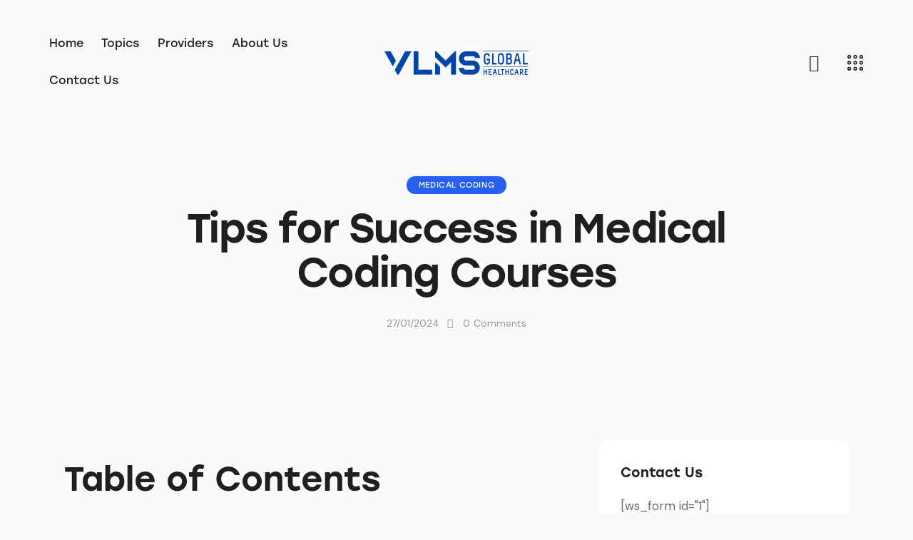

--- FILE ---
content_type: text/css
request_url: https://blog.vlmshealthcare.com/wp-content/plugins/ws-form/public/css/ws-form-public-textarea.min.css?ver=1.10.54
body_size: -173
content:
.wsf-form textarea.wsf-field{height:auto;min-height:var(--wsf-field-height);overflow:auto;resize:vertical}.wsf-form textarea.wsf-field[data-wsf-field-sizing-content]{field-sizing:content}


--- FILE ---
content_type: text/css
request_url: https://blog.vlmshealthcare.com/wp-content/themes/nexio-child/style.css
body_size: -161
content:
/*
 Theme Name:   Nexio Child Theme
 Theme URI:    https://nexio.themerex.net/
 Description:  Nexio Child Theme
 Author:       ThemeREX
 Author URI:   https://themerex.net/
 Template:     nexio
 Version:      1.0.0
Tags: agency, digital marketing, digital agency, company, computer repair, digital, it, it company, it services, saas, software, startup, technology, seo, ai
 Text Domain:  nexio
*/


/* =Theme customization starts here
------------------------------------------------------------ */

--- FILE ---
content_type: application/x-javascript
request_url: https://blog.vlmshealthcare.com/wp-content/plugins/ws-form/public/js/ws-form-public.min.js?ver=1.10.54
body_size: 11557
content:
!function(t){"use strict";t.WS_Form.prototype.set_is_admin=function(){return!1},t.WS_Form.prototype.init=function(){this.data_cache_build(),this.set_globals()},t.WS_Form.prototype.init_after_get_submit=function(t){this.form_build()},t.WS_Form.prototype.set_globals=function(){if(this.framework_id=t.WS_Form.settings_plugin.framework,this.framework=t.WS_Form.frameworks.types[this.framework_id],t.WS_Form.debug_rendered&&this.debug_info("debug_info_framework",this.framework.name),this.framework_fields=this.framework.fields.public,void 0!==this.form_obj.attr("action")){var e=this.form_obj.attr("action"),i=ws_form_settings.url_ajax_namespace+"/submit",a="rest_route="+encodeURIComponent("/"+ws_form_settings.url_ajax_namespace+"/submit");this.form_action_custom=-1===e.indexOf(i)&&-1===e.indexOf(a)}else this.form_action_custom=!0;var r=void 0!==this.framework.fields.public.class_form_validated?this.framework.fields.public.class_form_validated:[];if(this.class_validated=r.join(" "),this.selector_validated="."+r.join(",."),ws_form_settings.wsf_hash&&"object"==typeof ws_form_settings.wsf_hash){for(var s in ws_form_settings.wsf_hash)if(ws_form_settings.wsf_hash.hasOwnProperty(s)){var o=ws_form_settings.wsf_hash[s];void 0!==o.id&&void 0!==o.hash&&void 0!==o.token&&o.id==this.form_id&&this.hash_set(o.hash,o.token,!0)}}else this.hash_set(this.cookie_get("hash",""),!1,!0);this.visual_editor=void 0!==this.form_canvas_obj.attr("data-visual-builder");var _=this;if(this.hash){var n="submit/hash/"+this.hash+"/";this.token&&(n+=this.token+"/"),t.WS_Form.this.api_call(n,"GET",!1,function(t){void 0!==t.data&&(_.submit=t.data),_.init_after_get_submit(!0),_.submit=!1},function(t){_.read_json_populate(),_.init_after_get_submit(!1)})}else this.read_json_populate(),this.init_after_get_submit(!1)},t.WS_Form.prototype.read_json_populate=function(){"undefined"!=typeof wsf_form_json_populate&&void 0!==wsf_form_json_populate[this.form_id]&&(this.submit_auto_populate=wsf_form_json_populate[this.form_id])},t.WS_Form.prototype.error=function(t,e,i){void 0===e&&(e=""),void 0===i&&(i="");var a=this.language(t,e,!1).replace(/%s/g,e);return window.console&&window.console.error&&console.error(a),a},t.WS_Form.prototype.form_render=function(){this.recaptchas=[],this.recaptchas_v2_default=[],this.recaptchas_v2_invisible=[],this.recaptchas_v3_default=[],this.recaptchas_conditions=[],this.hcaptchas=[],this.hcaptchas_default=[],this.hcaptchas_invisible=[],this.turnstiles=[],this.turnstiles_default=[],this.form.meta.style_id&&void 0===this.form_obj.attr("data-wsf-style-id")&&this.form_obj.attr("data-wsf-style-id",this.form.meta.style_id),this.form_framework(),this.form_preview(),"function"==typeof this.form_tab&&this.form_tab(),this.form_navigation(),this.form_validation(),"function"==typeof this.form_select&&this.form_select(),"function"==typeof this.form_select_min_max&&this.form_select_min_max(),"function"==typeof this.form_checkbox_min_max&&this.form_checkbox_min_max(),"function"==typeof this.form_checkbox_select_all&&this.form_checkbox_select_all(),"function"==typeof this.form_radio_validation&&this.form_radio_validation(),this.form_character_word_count(),"function"==typeof this.form_tel&&this.form_tel(),this.form_honeypot(),"function"==typeof this.form_recaptcha&&this.form_recaptcha(),"function"==typeof this.form_hcaptcha&&this.form_hcaptcha(),"function"==typeof this.form_turnstile&&this.form_turnstile(),"function"==typeof this.form_email&&this.form_email(),this.form_label(),this.form_css_var(),"function"==typeof this.form_consent&&this.form_consent(),this.form_required(),this.form_inputmask(),this.form_transform(),this.form_bypass_enabled=!0,this.form_bypass(!1),this.form_validate_real_time(),"function"==typeof this.form_tab_validation&&this.form_tab_validation(),this.form_accessibility(),this.trigger("rendered"),this.form_obj.attr("data-wsf-rendered",""),"function"==typeof this.styler&&this.styler(),"function"==typeof this.styler_scheme&&this.styler_scheme(!this.visual_editor,!0)},t.WS_Form.prototype.trigger=function(e){var i="wsf-"+e;t(document).trigger(i,[this.form,this.form_id,this.form_instance_id,this.form_obj,this.form_canvas_obj,this.group_index]);var a="wsf-"+e+"-instance-"+this.form_instance_id;t(window).trigger(a);var r="wsf-"+e+"-form-"+this.form_id;t(window).trigger(r)},t.WS_Form.prototype.form_framework=function(){if(void 0!==this.framework.form.public&&"object"==typeof this.framework.form.public.attributes)for(var e in this.framework.form.public.attributes){var i=this.framework.form.public.attributes[e];this.form_obj.attr(e,i)}if(void 0!==this.framework.init_js){var a={form_canvas_selector:"#"+this.form_obj_id},r=this.mask_parse(this.framework.init_js,a);try{t.globalEval("(function($) {\n"+r+"\n})(jQuery);")}catch(t){this.error("error_js",r)}}},t.WS_Form.prototype.form_reset=function(t){this.trigger("reset-before"),this.form_canvas_obj.removeClass(this.class_validated),this.form_obj[0].reset(),"function"==typeof this.recaptcha_reset&&this.recaptcha_reset(),"function"==typeof this.hcaptcha_reset&&this.hcaptcha_reset(),"function"==typeof this.turnstile_reset&&this.turnstile_reset(),this.trigger("reset-complete")},t.WS_Form.prototype.form_clear=function(){var e=this;for(var i in this.trigger("clear-before"),this.form_canvas_obj.removeClass(this.class_validated),this.field_data_cache)if(this.field_data_cache.hasOwnProperty(i)){var a=this.field_data_cache[i],r=a.id,s=this.field_name_prefix+r,o=t.WS_Form.field_type_cache[a.type],_=void 0!==o.trigger?o.trigger:"change",n=t('[name="'+this.esc_selector(s)+'"], [name^="'+this.esc_selector(s)+'["]',this.form_canvas_obj);switch(a.type){case"checkbox":case"price_checkbox":case"radio":case"price_radio":n.each(function(){t(this).is(":checked")&&t(this).prop("checked",!1).trigger(_)});break;case"select":case"price_select":t('[name="'+this.esc_selector(s)+'"], [name^="'+this.esc_selector(s)+'["] option',this.form_canvas_obj).each(function(){t(this).is(":selected")&&(t(this).prop("selected",!1),t(this).closest("select").trigger(_))});break;case"textarea":n.each(function(){""!=t(this).val()&&(t(this).val("").trigger(_),"function"==typeof e.textarea_set_value&&e.textarea_set_value(t(this),""))});break;case"color":n.each(function(){""!=t(this).val()&&(t(this).val("").trigger(_),"undefined"!=typeof Coloris&&t(this)[0].dispatchEvent(new Event("input",{bubbles:!0})))});break;case"file":n.each(function(){""!=t(this).val()&&t(this).val("").trigger(_)}),"function"==typeof e.form_file_dropzonejs_populate&&"undefined"!=typeof Dropzone&&t('[name="'+this.esc_selector(s)+'"][data-file-type="dropzonejs"], [name^="'+this.esc_selector(s)+'["][data-file-type="dropzonejs"]',this.form_canvas_obj).each(function(){e.form_file_dropzonejs_populate(t(this),!0)});break;default:n.each(function(){""!=t(this).val()&&t(this).val("").trigger(_)})}}"function"==typeof this.recaptcha_reset&&this.recaptcha_reset(),"function"==typeof this.hcaptcha_reset&&this.hcaptcha_reset(),"function"==typeof this.turnstile_reset&&this.turnstile_reset(),this.trigger("clear-complete")},t.WS_Form.prototype.form_reload=function(){for(var e in this.form_events_reset)if(this.form_events_reset.hasOwnProperty(e)){var i=this.form_events_reset[e];i.obj.off(i.event)}this.form_obj.off(),this.form_canvas_obj.off(),this.form_events_reset=[],this.calc=[];var a=this;""!=this.hash?t.WS_Form.this.api_call("submit/hash/"+this.hash,"GET",!1,function(t){a.submit=t.data,a.form_reload_after_get_submit(!0),a.submit=!1},function(t){a.form_reload_after_get_submit(!1)}):(this.submit=!1,this.form_reload_after_get_submit(!1))},t.WS_Form.prototype.form_reload_after_get_submit=function(e){t('[data-wsf-message][data-wsf-instance-id="'+this.form_instance_id+'"]').remove(),this.form_canvas_obj.show(),this.form_canvas_obj.removeClass(this.class_validated),this.form_validation_real_time_hooks=[],this.form_canvas_obj.empty(),this.form_build()},t.WS_Form.prototype.form_hash_clear=function(){this.hash="",this.cookie_clear("hash")},t.WS_Form.prototype.form_transform=function(){var e=this;t("[data-wsf-transform]:not([data-wsf-transform-init])",this.form_canvas_obj).each(function(){t(this).attr("data-wsf-transform-init","");var i=t(this).attr("data-wsf-transform");t(this).on("change input",function(){e.form_transform_process(t(this),i)}),e.form_transform_process(t(this),i)})},t.WS_Form.prototype.form_transform_process=function(t,e){var i=t.val();switch(t.attr("type")){case"email":var a=!1;break;default:a=!0}if(i&&"string"==typeof i){if(a)var r=t[0].selectionStart,s=t[0].selectionEnd;switch(e){case"uc":t.val(i.toUpperCase());break;case"lc":t.val(i.toLowerCase());break;case"capitalize":t.val(this.ucwords(i.toLowerCase()));break;case"sentence":t.val(this.ucfirst(i.toLowerCase()))}a&&t[0].setSelectionRange(r,s)}},t.WS_Form.prototype.form_email=function(){var e=this;t('inputa[type="email"]:not([data-init-email])',this.form_canvas_obj).each(function(){var i=e.get_field(t(this)),a=e.get_object_meta_value(i,"allow_deny",""),r=e.get_object_meta_value(i,"allow_deny_values",[]);""!==a&&-1!==["allow","deny"].indexOf(a)&&"object"==typeof r&&(e.form_email_allow_deny(t(this)),t(this).on("change",function(){e.form_email_allow_deny(t(this))})),t(this).attr("data-init-email","")})},t.WS_Form.prototype.form_email_allow_deny=function(t){var e=t.val();if(""!=e){var i=this.get_field(t),a=this.get_object_meta_value(i,"allow_deny",""),r=this.get_object_meta_value(i,"allow_deny_values",[]),s="deny"===a;for(var o in r)if(r.hasOwnProperty(o)){var _=r[o].allow_deny_value;new RegExp(_.replace("*",".*")+"$").test(e)&&(s="allow"===a)}if(s)this.set_invalid_feedback(t,"");else{var n=this.get_object_meta_value(i,"allow_deny_message","");n||(n=this.language("email_allow_deny_message")),this.set_invalid_feedback(t,n)}}},t.WS_Form.prototype.form_navigation=function(){var e=this,i=this.get_group_count();t('[data-action="wsf-tab_next"]',this.form_canvas_obj).each(function(){t(this).off("click");var a=t(this).closest("[data-group-index]").nextAll(":not([data-wsf-group-hidden])").first();i<=1||!a.length?t(this).prop("disabled",!0).attr("data-wsf-disabled",""):void 0!==t(this).attr("data-wsf-disabled")&&t(this).prop("disabled",!1).removeAttr("data-wsf-disabled"),void 0===t(this).attr("disabled")&&t(this).on("click",function(){var i=e.get_object_meta_value(e.form,"tab_validation"),r=e.get_object_meta_value(e.form,"tab_validation_show");if(i&&r){var s=e.get_group(t(this));s&&void 0===s.attr("data-wsf-validated")?(s.addClass(e.class_validated),e.form_accessibility(),e.get_object_meta_value(e.form,"invalid_field_focus",!0)&&e.get_field_elements(s).each(function(){if(e.is_invalid(t(this)))return t(this).focus().trigger("focus"),!1})):(s.removeClass(this.class_validated),"function"==typeof e.form_tab_group_index_new&&e.form_tab_group_index_new(t(this),a.attr("data-group-index")))}else"function"==typeof e.form_tab_group_index_new&&e.form_tab_group_index_new(t(this),a.attr("data-group-index"))})}),t('[data-action="wsf-tab_previous"]',this.form_canvas_obj).each(function(){t(this).off("click");var a=t(this).closest("[data-group-index]").prevAll(":not([data-wsf-group-hidden])").first();i<=1||!a.length?t(this).prop("disabled",!0).attr("data-wsf-disabled",""):void 0!==t(this).attr("data-wsf-disabled")&&t(this).prop("disabled",!1).removeAttr("data-wsf-disabled"),void 0===t(this).attr("disabled")&&"function"==typeof e.form_tab_group_index_new&&t(this).on("click",function(){e.form_tab_group_index_new(t(this),a.attr("data-group-index"))})}),this.form_canvas_obj.off("click",'[data-action="wsf-save"]').on("click",'[data-action="wsf-save"]',function(){var i=e.get_field(t(this));void 0!==i&&(e.get_object_meta_value(i,"validate_form","")?e.form_post_if_validated("save"):e.form_post("save"))}),this.form_canvas_obj.off("click",'[data-action="wsf-reset"]').on("click",'[data-action="wsf-reset"]',function(t){t.preventDefault(),e.form_reset()}),this.form_canvas_obj.off("click",'[data-action="wsf-clear"]').on("click",'[data-action="wsf-clear"]',function(){e.form_clear()})},t.WS_Form.prototype.get_group_index=function(t){var e=this.get_group(t);if(!1===e)return!1;var i=e.first().attr("data-group-index");return null!=i&&parseInt(i,10)},t.WS_Form.prototype.get_group_count=function(){t(".wsf-group-tabs",this.form_canvas_obj).children(":not([data-wsf-group-hidden])").length},t.WS_Form.prototype.get_group=function(t){if(this.get_group_count()<=1)return!1;var e=t.closest("[data-group-index]");return 0!=e.length&&e},t.WS_Form.prototype.get_group_id=function(t){var e=t.closest("[data-id]").attr("data-id");return void 0!==e&&parseInt(e,10)},t.WS_Form.prototype.get_section=function(t){var e=t.closest("fieldset");return 0!=e.length&&e},t.WS_Form.prototype.get_section_id=function(t){var e=t.closest('[id^="'+this.form_id_prefix+'section-"]').attr("data-id");return void 0!==e&&parseInt(e,10)},t.WS_Form.prototype.get_section_repeatable_index=function(t){var e=t.closest('[id^="'+this.form_id_prefix+'section-"]').attr("data-repeatable-index");return e>0?parseInt(e,10):0},t.WS_Form.prototype.get_section_repeatable_suffix=function(t){var e=this.get_section_repeatable_index(t);return e?"-repeat-"+e:""},t.WS_Form.prototype.get_field_elements=function(e){return t("input,select,textarea",e).filter(':not([data-hidden],[data-hidden-section],[data-hidden-group],[disabled],[type="hidden"])')},t.WS_Form.prototype.get_field=function(t){var e=this.get_field_id(t);return!!e&&this.field_data_cache[e]},t.WS_Form.prototype.get_field_wrapper=function(t){return t.closest("[data-id]")},t.WS_Form.prototype.get_field_id=function(t){var e;return(e=t.closest("[data-type][data-id]").attr("data-id"))?parseInt(e,10):!!(e=t.attr("data-id-hidden"))&&parseInt(e,10)},t.WS_Form.prototype.get_field_type=function(t){var e=t.closest("[data-type]").attr("data-type");return void 0!==e&&e},t.WS_Form.prototype.get_field_object_row_id=function(t){var e=t.closest("[data-row-radio][data-row-id],[data-row-checkbox][data-row-id]");if(0==e.length)return!1;var i=e.attr("data-row-id");return void 0!==i&&parseInt(i,10)},t.WS_Form.prototype.get_label_obj=function(e){var i=this.get_field_id(e),a=this.get_section_repeatable_suffix(e);return t("#"+this.form_id_prefix+"label-"+i+a,this.form_canvas_obj)},t.WS_Form.prototype.get_checkbox_min_max_obj=function(e){var i=this.get_field_id(e),a=this.get_section_repeatable_suffix(e);return t("#"+this.form_id_prefix+"checkbox-min-max-"+i+a,this.form_canvas_obj)},t.WS_Form.prototype.get_checkbox_row_count=function(e){var i=this.get_field_wrapper(e),a=t('[data-row-checkbox]:not([style*="display: none"]) input:not([data-hidden],[data-hidden-section],[data-hidden-group])',i);return a?a.length:0},t.WS_Form.prototype.get_radio_row_count=function(e){var i=this.get_field_wrapper(e),a=t('[data-row-radio]:not([style*="display: none"]) input:not([data-hidden],[data-hidden-section],[data-hidden-group])',i);return a?a.length:0},t.WS_Form.prototype.get_help_obj=function(e){var i=this.get_field_id(e),a=this.get_section_repeatable_suffix(e);return t("#"+this.form_id_prefix+"help-"+i+a,this.form_canvas_obj)},t.WS_Form.prototype.get_invalid_feedback_obj=function(e,i){return t("#"+this.get_invalid_feedback_id(e,i))},t.WS_Form.prototype.get_invalid_feedback_id=function(t,e){var i=this.get_field_id(t),a=this.get_section_repeatable_suffix(t),r=e?"-row-"+e:"";return this.form_id_prefix+"invalid-feedback-"+i+r+a},t.WS_Form.prototype.get_invalid_feedback=function(t){return!(!t.length||void 0===t[0].validationMessage)&&t[0].validationMessage},t.WS_Form.prototype.set_invalid_feedback=function(t,e,i){this.is_not_number(i)&&(i=0),"object"==typeof i&&void 0!==i[0]&&(i=i[0]);var a=this.get_invalid_feedback_obj(t,i),r=this.get_section_id(t),s=this.get_section_repeatable_index(t),o=this.get_field_id(t);!1===e&&(e=a.html()),t.length&&t[0].willValidate&&(""!==e?(void 0===this.validation_message_cache[r]&&(this.validation_message_cache[r]=[]),void 0===this.validation_message_cache[r][s]&&(this.validation_message_cache[r][s]=[]),void 0===this.validation_message_cache[r][s][o]&&(this.validation_message_cache[r][s][o]=[]),this.validation_message_cache[r][s][o][i]=e):void 0!==this.validation_message_cache[r]&&void 0!==this.validation_message_cache[r][s]&&void 0!==this.validation_message_cache[r][s][o]&&void 0!==this.validation_message_cache[r][s][o][i]&&delete this.validation_message_cache[r][s][o][i],t[0].setCustomValidity(e),this.form_validate_real_time_process(!1,!1)),a.length&&(""!==e?(void 0===this.invalid_feedback_cache[r]&&(this.invalid_feedback_cache[r]=[]),void 0===this.invalid_feedback_cache[r][s]&&(this.invalid_feedback_cache[r][s]=[]),void 0===this.invalid_feedback_cache[r][s][o]&&(this.invalid_feedback_cache[r][s][o]=[]),void 0===this.invalid_feedback_cache[r][s][o][i]&&(this.invalid_feedback_cache[r][s][o][i]=a.html()),a.html(e)):void 0!==this.invalid_feedback_cache[r]&&void 0!==this.invalid_feedback_cache[r][s]&&void 0!==this.invalid_feedback_cache[r][s][o]&&void 0!==this.invalid_feedback_cache[r][s][o][i]&&(a.html(this.invalid_feedback_cache[r][s][o][i]),delete this.invalid_feedback_cache[r][s][o][i]))},t.WS_Form.prototype.form_preview=function(){this.form_canvas_obj[0].hasAttribute("data-preview")&&this.form_add_hidden_input("wsf_preview","true")},t.WS_Form.prototype.form_honeypot=function(){if(this.get_object_meta_value(this.form,"honeypot",!1)){var e=""!=this.form.published_checksum?this.form.published_checksum:"honeypot_unpublished_"+this.form_id,i=t.WS_Form.settings_plugin.framework,a=(t.WS_Form.frameworks.types[i],this.framework.fields.public),r=void 0!==a.honeypot_attributes?" "+a.honeypot_attributes.join(" "):"",s='<label for="field_'+e+'" aria-hidden="true" style="position: absolute !important; '+(ws_form_settings.rtl?"right":"left")+': -9999em !important; height: 0 !important; margin: 0 !important; padding: 0 !important;">'+this.esc_html(e)+'<input type="text" id="field_'+this.esc_attr(e)+'" name="field_'+this.esc_attr(e)+'" value="" autocomplete="off" tab-index="-1" style="display: none !important;"'+r+"></label>";this.form_canvas_obj.append(s)}},t.WS_Form.prototype.get_css_var=function(t,e){void 0===e&&(e="");var i=getComputedStyle(this.form_obj[0]);if(!i)return e;var a=i.getPropertyValue(t);return void 0===a?e:a.trim()},t.WS_Form.prototype.form_css_var=function(){switch(this.get_css_var("--wsf-field-label-inside-mode","move")){case"hide":this.form_obj.addClass("wsf-label-position-inside-hide")}switch(this.get_css_var("--wsf-field-border-placement","all")){case"bottom":this.form_obj.addClass("wsf-field-border-placement-bottom")}},t.WS_Form.prototype.form_label=function(e){void 0===e&&(e=this.form_canvas_obj);var i=this;t(".wsf-label-position-inside:not([wsf-label-position-inside-init]):visible",e).each(function(){var e=t(".wsf-input-group-prepend",t(this)),a=t(".iti",t(this));if(e.length&&!a.length){var r=t("label",t(this)),s=parseFloat(r.css("left").replace("px",""))+e.outerWidth();r.css("left",s+"px")}var o=i.get_help_obj(t(this));if(o.length){var _=i.get_field_id(t(this)),n=i.field_data_cache[_];if("top"==i.get_help_position(n)){var d=parseFloat(o.outerHeight()),c=parseFloat(o.css("margin-bottom")),h=(r=i.get_label_obj(t(this)),parseFloat(r.css("top")));h+=d+c,r.css("top",h+"px")}}t(this).attr("wsf-label-position-inside-init","")})},t.WS_Form.prototype.form_required=function(){var e=this;if(!this.get_object_meta_value(this.form,"label_required",!1))return!1;if(""==(i=this.get_object_meta_value(this.form,"label_mask_required","",!0,!0))){var i,a=t.WS_Form.settings_plugin.framework,r=(t.WS_Form.frameworks.types[a],this.framework.fields.public);if(void 0===r.mask_required_label)return!1;if(""==(i=r.mask_required_label))return!1}t("label",this.form_canvas_obj).each(function(){var a=t(this).attr("for");if(void 0!==a){if(!(s=t('[id="'+e.esc_selector(a)+'"]',e.form_canvas_obj)).length)return;if(void 0!==s.attr("data-init-required"))return;var r=void 0!==s.attr("data-required")}else{var s;if(!(s=e.get_checkbox_min_max_obj(t(this))).length)return;r=void 0!==s.attr("min")&&parseInt(s.attr("min"),10)>0}var o=t(this).attr("data-label-required-id");if(void 0!==o&&!1!==o)var _=t("#"+o,e.form_canvas_obj);else _=t(this);var n=t(".wsf-required-wrapper",_);if(!n.length&&r){var d=_.children("div,[name]").first();d.length?d.before('<span class="wsf-required-wrapper"></span>'):_.append('<span class="wsf-required-wrapper"></span>'),n=t(".wsf-required-wrapper",_)}r?(n.html(i),s.attr("data-init-required","")):(n.html(""),s.removeAttr("data-init-required"))})},t.WS_Form.prototype.form_bypass=function(e){if(!this.form_bypass_enabled)return!1;var i=this;t('input[type="number"]:not([step]):not([data-step-bypass])',this.form_canvas_obj).attr("step",1);var a=this.form_bypass_attributes();for(var r in a)if(a.hasOwnProperty(r)){var s=a[r],o=s.bypass,_=s.not,n=void 0!==s.replace&&s.replace;t("["+o+"-group]",this.form_canvas_obj).length&&t('[id^="'+this.form_id_prefix+'group-"]:not([data-wsf-group-hidden]) ['+o+"-group]:not("+_+")",this.form_canvas_obj).attr(r,function(){return t(this).attr(o+"-group")}).removeAttr(o+"-group"),t("["+r+"]",this.form_canvas_obj).length&&t('[id^="'+this.form_id_prefix+'group-"][data-wsf-group-hidden] ['+r+"]:not("+_+",["+o+'-group]), [id^="'+this.form_id_prefix+'group-"][data-wsf-group-hidden] ['+r+"]:not("+_+",["+o+"-group])").attr(o+"-group",function(){return i.form_bypass_hidden(t(this),r,n)}),t("["+o+"]",this.form_canvas_obj).length&&t('[id^="'+this.form_id_prefix+'group-"][data-wsf-group-hidden] ['+o+"]:not("+_+'), [id^="'+this.form_id_prefix+'group-"][data-wsf-group-hidden] ['+o+"]:not("+_+")").attr(o+"-group",function(){return i.form_bypass_visible(t(this),o)}).removeAttr(o),t("["+o+"-section]",this.form_canvas_obj).length&&t('[id^="'+this.form_id_prefix+'section-"]:not([style*="display:none"],[style*="display: none"]) ['+o+"-section]:not("+_+")",this.form_canvas_obj).attr(r,function(){return t(this).attr(o+"-section")}).removeAttr(o+"-section"),t("["+r+"]",this.form_canvas_obj).length&&t('[id^="'+this.form_id_prefix+'section-"][style*="display:none"] ['+r+"]:not("+_+",["+o+'-section]), [id^="'+this.form_id_prefix+'section-"][style*="display: none"] ['+r+"]:not("+_+",["+o+"-section])").attr(o+"-section",function(){return i.form_bypass_hidden(t(this),r,n)}),t("["+o+"]",this.form_canvas_obj).length&&t('[id^="'+this.form_id_prefix+'section-"][style*="display:none"] ['+o+"]:not("+_+'), [id^="'+this.form_id_prefix+'section-"][style*="display: none"] ['+o+"]:not("+_+")").attr(o+"-section",function(){return i.form_bypass_visible(t(this),o)}).removeAttr(o),t("["+o+"]",this.form_canvas_obj).length&&t('[id^="'+this.form_id_prefix+'field-wrapper-"]:not([style*="display:none"],[style*="display: none"]) ['+o+"]:not("+_+")",this.form_canvas_obj).attr(r,function(){return i.form_bypass_visible(t(this),o)}).removeAttr(o),t("["+r+"]",this.form_canvas_obj).length&&t('[id^="'+this.form_id_prefix+'field-wrapper-"][style*="display:none"] ['+r+"]:not("+_+",["+o+']), [id^="'+this.form_id_prefix+'field-wrapper-"][style*="display: none"] ['+r+"]:not("+_+",["+o+"])",this.form_canvas_obj).attr(o,function(){return i.form_bypass_hidden(t(this),r,n)}),t("["+o+"]",this.form_canvas_obj).length&&t('[id^="'+this.form_id_prefix+'field-wrapper-"]:not([style*="display:none"],[style*="display: none"]) [data-row-checkbox]:not([style*="display:none"],[style*="display: none"]) > input[type="checkbox"] ['+o+"]:not("+_+")",this.form_canvas_obj).attr(r,function(){return i.form_bypass_visible(t(this),o)}).removeAttr(o),t("["+r+"]",this.form_canvas_obj).length&&t('[id^="'+this.form_id_prefix+'field-wrapper-"] [data-row-checkbox][style*="display:none"] > input[type="checkbox"]['+r+"]:not("+_+",["+o+']), [id^="'+this.form_id_prefix+'field-wrapper-"] [data-row-checkbox][style*="display: none"] > input[type="checkbox"]['+r+"]:not("+_+",["+o+"])",this.form_canvas_obj).attr(o,function(){return i.form_bypass_hidden(t(this),r,n)}),t("["+o+"]",this.form_canvas_obj).length&&t('[id^="'+this.form_id_prefix+'field-wrapper-"]:not([style*="display:none"],[style*="display: none"]) [data-row-radio]:not([style*="display:none"],[style*="display: none"]) > input[type="radio"] ['+o+"]:not("+_+")",this.form_canvas_obj).attr(r,function(){return i.form_bypass_visible(t(this),o)}).removeAttr(o),t("["+r+"]",this.form_canvas_obj).length&&t('[id^="'+this.form_id_prefix+'field-wrapper-"] [data-row-radio][style*="display:none"] > input[type="radio"]['+r+"]:not("+_+",["+o+']), [id^="'+this.form_id_prefix+'field-wrapper-"] [data-row-radio][style*="display: none"] > input[type="radio"]['+r+"]:not("+_+",["+o+"])",this.form_canvas_obj).attr(o,function(){return i.form_bypass_hidden(t(this),r,n)})}return t('[id^="'+this.form_id_prefix+'group-"]:not([data-wsf-group-hidden])',this.form_canvas_obj).find('[name]:not([type="hidden"]),[data-static],[data-recaptcha],[data-hcaptcha],[data-turnstile]').each(function(){i.form_bypass_process(t(this),"-group",!1)}),t('[id^="'+this.form_id_prefix+'group-"][data-wsf-group-hidden]',this.form_canvas_obj).find('[name]:not([type="hidden"]),[data-static],[data-recaptcha],[data-hcaptcha],[data-turnstile]').each(function(){i.form_bypass_process(t(this),"-group",!0)}),t('[id^="'+this.form_id_prefix+'section-"]:not([style*="display:none"],[style*="display: none"])',this.form_canvas_obj).find('[name]:not([type="hidden"],[data-hidden-group]),[data-static],[data-recaptcha],[data-hcaptcha],[data-turnstile]').each(function(){i.form_bypass_process(t(this),"-section",!1)}),t('[id^="'+this.form_id_prefix+'section-"][style*="display:none"], [id^="'+this.form_id_prefix+'section-"][style*="display: none"]').find('[name]:not([type="hidden"]),[data-static],[data-recaptcha],[data-hcaptcha],[data-turnstile]').each(function(){i.form_bypass_process(t(this),"-section",!0)}),t('[id^="'+this.form_id_prefix+'field-wrapper-"]:not([style*="display:none"],[style*="display: none"])',this.form_canvas_obj).find('[name]:not([type="hidden"],[data-hidden-section],[data-hidden-group]),[data-static],[data-recaptcha],[data-hcaptcha],[data-turnstile]').each(function(){i.form_bypass_process(t(this),"",!1)}),t('[id^="'+this.form_id_prefix+'field-wrapper-"][style*="display:none"], [id^="'+this.form_id_prefix+'field-wrapper-"][style*="display: none"]',this.form_canvas_obj).find('[name]:not([type="hidden"]),[data-static],[data-recaptcha],[data-hcaptcha],[data-turnstile]').each(function(){i.form_bypass_process(t(this),"",!0)}),t('[id^="'+this.form_id_prefix+'field-wrapper-"]:not([style*="display:none"],[style*="display: none"]) [data-row-checkbox]:not([style*="display:none"],[style*="display: none"]) input[type="checkbox"]',this.form_canvas_obj).each(function(){i.form_bypass_process(t(this),"",!1)}),t('[id^="'+this.form_id_prefix+'field-wrapper-"] [data-row-checkbox][style*="display:none"] input[type="checkbox"], [id^="'+this.form_id_prefix+'field-wrapper-"] [data-row-checkbox][style*="display: none"] input[type="checkbox"]',this.form_canvas_obj).each(function(){i.form_bypass_process(t(this),"",!0)}),t('[id^="'+this.form_id_prefix+'field-wrapper-"]:not([style*="display:none"],[style*="display: none"]) [data-row-radio]:not([style*="display:none"],[style*="display: none"]) input[type="radio"]',this.form_canvas_obj).each(function(){i.form_bypass_process(t(this),"",!1)}),t('[id^="'+this.form_id_prefix+'field-wrapper-"] [data-row-radio][style*="display:none"] input[type="radio"], [id^="'+this.form_id_prefix+'field-wrapper-"] [data-row-radio][style*="display: none"] input[type="radio"]',this.form_canvas_obj).each(function(){i.form_bypass_process(t(this),"",!0)}),!0},t.WS_Form.prototype.form_bypass_attributes=function(){return{required:{bypass:"data-required-bypass",not:'[type="hidden"]'},"aria-required":{bypass:"data-aria-required-bypass",not:'[type="hidden"]'},min:{bypass:"data-min-bypass",not:'[type="hidden"],[type="range"]'},max:{bypass:"data-max-bypass",not:'[type="hidden"],[type="range"]'},minlength:{bypass:"data-minlength-bypass",not:'[type="hidden"]'},maxlength:{bypass:"data-maxlength-bypass",not:'[type="hidden"]'},pattern:{bypass:"data-pattern-bypass",not:'[type="hidden"]'},step:{bypass:"data-step-bypass",not:'[type="hidden"],[type="range"]',replace:"any"}}},t.WS_Form.prototype.form_bypass_obj_reset=function(t){var e=this.form_bypass_attributes();for(var i in e)if(e.hasOwnProperty(i)){var a=e[i].bypass;t.attr(a+"-group")&&t.attr(i,t.attr(a+"-group")).removeAttr(a+"-group"),t.attr(a+"-section")&&t.attr(i,t.attr(a+"-section")).removeAttr(a+"-section"),t.attr(a)&&t.attr(i,t.attr(a)).removeAttr(a)}},t.WS_Form.prototype.form_bypass_hidden=function(t,e,i){var a=t.attr(e);return i?t.attr(e,i):t.removeAttr(e),a},t.WS_Form.prototype.form_bypass_visible=function(t,e){return t.attr(e)},t.WS_Form.prototype.form_bypass_process=function(t,e,i){var a=this.get_section_id(t),r=this.get_section_repeatable_index(t),s=this.get_field_id(t),o=this.get_field_object_row_id(t);o||(o=0);var _=t[0];i?(_.willValidate&&_.validity&&_.validity.customError&&""!==_.validationMessage&&(void 0===this.validation_message_cache[a]&&(this.validation_message_cache[a]=[]),void 0===this.validation_message_cache[a][r]&&(this.validation_message_cache[a][r]=[]),void 0===this.validation_message_cache[a][r][s]&&(this.validation_message_cache[a][r][s]=[]),this.validation_message_cache[a][r][s][o]=_.validationMessage,_.setCustomValidity("")),t.attr("data-hidden"+e,"")):(_.willValidate&&void 0!==this.validation_message_cache[a]&&void 0!==this.validation_message_cache[a][r]&&void 0!==this.validation_message_cache[a][r][s]&&void 0!==this.validation_message_cache[a][r][s][o]&&(_.setCustomValidity(this.validation_message_cache[a][r][s][o]),delete this.validation_message_cache[a][r][s][o]),t.removeAttr("data-hidden"+e))},t.WS_Form.prototype.form_inputmask=function(){var e=this;t("[data-inputmask]",this.form_canvas_obj).each(function(){void 0!==t(this).inputmask&&(t(this).inputmask().off("invalid"),void 0!==t(this).attr("data-inputmask-validate")&&(t(this).on("change input",function(){e.form_inputmask_validate(t(this))}),e.form_inputmask_validate(t(this))))})},t.WS_Form.prototype.form_inputmask_validate=function(t){t.inputmask("isComplete")?this.set_invalid_feedback(t,""):this.set_invalid_feedback(t)},t.WS_Form.prototype.form_validation=function(){var t=this;this.get_object_meta_value(this.form,"submit_on_enter",!1)||(this.form_obj.on("keydown",":input:not(textarea)",function(t){if(13==t.keyCode)return t.preventDefault(),!1}),this.form_events_reset.push({obj:this.form_obj,event:"keydown"})),this.form_obj.on("submit",function(e){e.preventDefault(),e.stopPropagation(),t.form_post_if_validated("submit")}),this.form_events_reset.push({obj:this.form_obj,event:"submit"})},t.WS_Form.prototype.form_post_if_validated=function(t){this.trigger(t+"-before"),this.form_post_locked||(this.has_ecommerce&&"function"==typeof this.form_ecommerce_calculate&&this.form_ecommerce_calculate(),this.form_canvas_obj.addClass(this.class_validated),this.form_validate(this.form_obj)?(this.trigger(t+"-validate-success"),this.recaptchas_v2_invisible.length>0?this.recaptcha_v2_invisible_execute():this.recaptchas_v3_default.length>0?this.recaptcha_v3_default_execute():this.hcaptchas_invisible.length>0?this.hcaptcha_invisible_execute():this.form_post(t)):this.trigger(t+"-validate-fail"))},t.WS_Form.prototype.form_validate=function(e){void 0===e&&(e=this.form_obj),this.trigger("validate-before");var i,a=!1,r=!1,s=e[0].checkValidity();if(!s){var o=this;this.get_field_elements(e).each(function(){if(o.is_invalid(t(this)))return r=t(this),!1}),!1!==r&&(a=this.get_group_index(r))}"function"==typeof this.form_validate_captcha&&("object"==typeof(i=this.form_validate_captcha(this.recaptchas_v2_default,"recaptcha",e))&&(s=!1,!1===r&&(r=i.object_focus),!1===a&&(a=i.group_index_focus)),"object"==typeof(i=this.form_validate_captcha(this.hcaptchas_default,"hcaptcha",e))&&(s=!1,!1===r&&(r=i.object_focus),!1===a&&(a=i.group_index_focus)),"object"==typeof(i=this.form_validate_captcha(this.turnstiles_default,"turnstile",e))&&(s=!1,!1===r&&(r=i.object_focus),!1===a&&(a=i.group_index_focus)));return this.form_accessibility(),s||(!1!==r&&this.get_object_meta_value(this.form,"invalid_field_focus",!0)&&(!1!==a?this.object_focus=r:r.trigger("focus")),"function"==typeof this.form_tab_group_index_set&&!1!==a&&this.form_tab_group_index_set(a)),this.trigger("validate-after"),s},t.WS_Form.prototype.form_validate_real_time=function(e){var i=this;for(var a in this.field_data_cache)if(this.field_data_cache.hasOwnProperty(a)){var r=this.field_data_cache[a].type,s=t.WS_Form.field_type_cache[r];if(void 0!==s.events){var o=s.events.event,_=this.field_data_cache[a].id,n=void 0!==s.submit_array&&s.submit_array;t('div[data-type][data-id="'+this.esc_selector(_)+'"],input[type="hidden"][data-id-hidden="'+this.esc_selector(_)+'"]',this.form_canvas_obj).each(function(){var e=t(this).attr("data-repeatable-index"),a=e>0?"["+e+"]":"",d=("hidden"==r?'input[type="hidden"]':"")+'[name="'+i.esc_selector(ws_form_settings.field_prefix+_+a)+(n?"[]":"")+'"]:not([data-init-validate-real-time])',c=t(d,"hidden"==r?i.form_canvas_obj:t(this));if(c.length){c.attr("data-init-validate-real-time","");var h=void 0!==s.event_validate_bypass&&s.event_validate_bypass;c.on(o+" blur",function(t){h||i.form_validate_real_time_process(!1,!1)})}})}}t("[data-wsf-section-validated-class]:not([data-wsf-section-validated-class-init])").each(function(){t(this).attr("data-wsf-section-validated-class-init",""),t('input:not([type="hidden"]),textarea,select',t(this)).on("change blur",function(e){var a=t(this).closest("[data-wsf-section-validated-class]"),r=i.get_field_wrapper(t(this));if(r.length){var s=a.attr("data-wsf-section-validated-class");r.addClass(s).off(e)}})}),t("[data-wsf-field-validated-class]:not([data-wsf-field-validated-class-init])").each(function(){t(this).attr("data-wsf-field-validated-class-init",""),t('input:not([type="hidden"]),textarea,select',t(this)).on("change blur",function(e){var a=i.get_field_wrapper(t(this));if(a.length){var r=a.attr("data-wsf-field-validated-class");a.addClass(r).removeAttr("data-wsf-field-validated-class data-wsf-field-validated-class-init").off(e)}})}),this.form_validate_real_time_process(!1,!0)},t.WS_Form.prototype.form_validate_real_time_process=function(t,e){for(var i in this.form_valid=this.form_validate_silent(this.form_obj),!e&&(null!==this.form_valid_old&&this.form_valid_old==this.form_valid||t)||this.form_canvas_obj.trigger("wsf-validate"),t||this.form_canvas_obj.trigger("wsf-validate-silent"),this.form_valid_old=this.form_valid,this.form_validation_real_time_hooks)if(this.form_validation_real_time_hooks.hasOwnProperty(i)){var a=this.form_validation_real_time_hooks[i];void 0===a?delete this.form_validation_real_time_hooks[i]:a(this.form_valid,this.form,this.form_id,this.form_instance_id,this.form_obj,this.form_canvas_obj)}return this.form_valid},t.WS_Form.prototype.form_validate_real_time_register_hook=function(t){this.form_validation_real_time_hooks.push(t)},t.WS_Form.prototype.form_validate_silent=function(t){var e=t[0];return this.form_accessibility(t),!!e.checkValidity()},t.WS_Form.prototype.form_accessibility=function(e){var i=this;void 0===e&&(e=this.form_canvas_obj);var a=e.is(this.selector_validated)?"":this.selector_validated+" ",r=t(a+"input,"+a+"select,"+a+"textarea",e).filter(':not([data-hidden],[data-hidden-section],[data-hidden-group],[disabled],[type="hidden"])');r.filter('[aria-invalid="true"]').each(function(){i.is_valid(t(this))&&(t(this).removeAttr("aria-invalid"),i.attribute_remove_item(t(this),"aria-describedby",i.get_invalid_feedback_id(t(this))),i.get_invalid_feedback_obj(t(this)).attr("aria-hidden","true"))}),r.filter(':not([aria-invalid="true"])').each(function(){i.is_invalid(t(this))&&(t(this).attr("aria-invalid","true"),i.attribute_add_item(t(this),"aria-describedby",i.get_invalid_feedback_id(t(this))),i.get_invalid_feedback_obj(t(this)).removeAttr("aria-hidden"))})},t.WS_Form.prototype.object_validate=function(e){var i=[];if(void 0===e)return!1;var a=this,r=!0;return this.get_field_elements(e).each(function(){var e=a.get_field(t(this)).type,s=a.get_section_repeatable_index(t(this)),o=s>0?"["+s+"]":"",_=ws_form_settings.field_prefix+a.get_field_id(t(this))+o,n=!1;switch(e){case"radio":case"price_radio":if(void 0!==i[_])return;n=t(this)[0].checkValidity();break;default:n=t(this)[0].checkValidity()}if(i[_]=!0,!n)return r=!1,!1}),r},t.WS_Form.prototype.hex_to_hsl=function(t){var e=this.hex_to_rgb(t);return!1!==e&&this.rgb_to_hsl(e)},t.WS_Form.prototype.hex_to_rgb=function(t){if(""==t)return!1;var e="#"==t[0];if(e&&7!=t.length)return!1;if(!e&&6!=t.length)return!1;t=e?t.substr(1):t;return{r:parseInt(t.substr(0,2),16),g:parseInt(t.substr(2,2),16),b:parseInt(t.substr(4,2),16)}},t.WS_Form.prototype.rgb_to_hsl=function(t){if(void 0===t.r)return!1;if(void 0===t.g)return!1;if(void 0===t.b)return!1;var e=t.r,i=t.g,a=t.b;e/=255,i/=255,a/=255;var r,s,o=Math.max(e,i,a),_=Math.min(e,i,a),n=(o+_)/2;if(o==_)r=s=0;else{var d=o-_;switch(s=n>.5?d/(2-o-_):d/(o+_),o){case e:r=(i-a)/d+(i<a?6:0);break;case i:r=(a-e)/d+2;break;case a:r=(e-i)/d+4}r/=6}return{h:r,s:s,l:n}},t.WS_Form.prototype.group_fields_reset=function(t,e){if(void 0===this.group_data_cache[t])return!1;var i=this.group_data_cache[t];if(void 0===i.sections)return!1;var a=i.sections;for(var r in a)if(a.hasOwnProperty(r)){var s=a[r];this.section_fields_reset(s.id,e,!1)}},t.WS_Form.prototype.section_fields_reset=function(e,i,a){if(void 0===this.section_data_cache[e])return!1;var r=this.section_data_cache[e];if(void 0===r.fields)return!1;var s=r.fields;for(var o in s)if(s.hasOwnProperty(o)){var _=s[o],n=_.id;if(!1===a)var d='[id^="'+this.esc_selector(this.form_id_prefix+"field-wrapper-"+n)+'"][data-id="'+this.esc_selector(_.id)+'"]';else d="#"+this.form_id_prefix+"field-wrapper-"+n+"-repeat-"+a;var c=t(d,this.form_canvas_obj);this.field_reset(n,i,c)}},t.WS_Form.prototype.field_reset=function(e,i,a){var r=this;if(void 0===a&&(a=!1),void 0!==this.field_data_cache[e]){var s=this.field_data_cache[e],o=t.WS_Form.field_type_cache[s.type],_=void 0!==o.trigger?o.trigger:"change";switch(s.type){case"select":case"price_select":t("option",a).each(function(){var e=!i&&t(this).prop("defaultSelected"),a=t(this).prop("selected")!==e;t(this).prop("selected",e),a&&t(this).trigger(_)});break;case"checkbox":case"price_checkbox":t('input[type="checkbox"]',a).each(function(){var e=!i&&t(this).prop("defaultChecked"),a=t(this).prop("checked")!==e;t(this).prop("checked",e),a&&t(this).trigger(_)});break;case"radio":case"price_radio":t('input[type="radio"]',a).each(function(){var e=!i&&t(this).prop("defaultChecked"),a=t(this).prop("checked")!==e;t(this).prop("checked",e),a&&t(this).trigger(_)});break;case"textarea":t("textarea",a).each(function(){var e=i?"":t(this).prop("defaultValue"),a=t(this).val()!==e;t(this).val(e),"function"==typeof r.textarea_set_value&&r.textarea_set_value(t(this),e),a&&t(this).trigger("change")});break;case"color":t("input",a).each(function(){var e=i?"":t(this).prop("defaultValue"),a=t(this).val()!==e;t(this).val(e),a&&(t(this).trigger("change"),"undefined"!=typeof Coloris&&t(this)[0].dispatchEvent(new Event("input",{bubbles:!0})))});break;case"hidden":var n=i?"":a.attr("data-default-value"),d=a.val()!==n;a.val(n),d&&a.trigger(_);break;case"googlemap":t("input",a).each(function(){var e=i?"":t(this).attr("data-default-value"),a=t(this).val()!==e;t(this).val(e),a&&t(this).trigger(_)});break;case"file":t('input[type="file"]',a).each(function(){var e=""!==t(this).val();t(this).val(""),e&&t(this).trigger(_)}),"function"==typeof r.form_file_dropzonejs_populate&&"undefined"!=typeof Dropzone&&t('input[data-file-type="dropzonejs"]',a).each(function(){var e=t(this).val();r.form_file_dropzonejs_populate(t(this),i),t(this).val()!==e&&t(this).trigger(_)});break;default:t("input",a).each(function(){var e=i?"":t(this).prop("defaultValue"),a=t(this).val()!==e;t(this).val(e),a&&t(this).trigger(_)})}}},t.WS_Form.prototype.form_post=function(e,i){void 0===e&&(e="save"),void 0===i&&(i=0);var a="submit"==e;this.trigger(e);var r=this;this.form_add_hidden_input("wsf_form_id",this.form_id),this.form_add_hidden_input("wsf_hash",this.hash),ws_form_settings.wsf_nonce&&this.form_add_hidden_input(ws_form_settings.wsf_nonce_field_name,ws_form_settings.wsf_nonce),void 0!==ws_form_settings.post_id&&ws_form_settings.post_id>0&&this.form_add_hidden_input("wsf_post_id",ws_form_settings.post_id),this.form_add_hidden_input("wsf_post_mode",e);var s=t("[data-hidden],[data-hidden-section],[data-hidden-group]",this.form_canvas_obj).filter(":not([data-hidden-bypass])").map(function(){var e;if(void 0===(e=t(this).attr("name"))&&void 0===(e=t(this).attr("data-name")))return"";switch(e=e.replace("[]",""),r.get_field_type(t(this))){case"checkbox":case"price_checkbox":if(r.get_checkbox_row_count(t(this)))return"";break;case"radio":case"price_radio":if(r.get_radio_row_count(t(this)))return""}return e}).get(),o=(s=s.filter(function(t,e,i){return i.indexOf(t)===e&&""!==t})).join();this.form_add_hidden_input("wsf_hidden",o);var _=t("[data-required-bypass],[data-required-bypass-section],[data-required-bypass-group],[data-conditional-logic-bypass]",this.form_canvas_obj).map(function(){var e=t(this).attr("name");return e=e.replace("[]","")}).get(),n=(_=_.filter(function(t,e,i){return i.indexOf(t)===e})).join();if(this.form_add_hidden_input("wsf_bypass_required",n),this.form.submit_hidden_fields&&"object"==typeof this.form.submit_hidden_fields)for(var d in this.form.submit_hidden_fields)if(this.form.submit_hidden_fields.hasOwnProperty(d)){var c=this.form.submit_hidden_fields[d];if(void 0!==c.name&&void 0!==c.value&&void 0!==c.type){switch(c.type){case"local_storage":c.value=this.local_storage_get_raw(c.value)}void 0===c.id&&(c.id=!1),void 0===c.attributes&&(c.attributes=!1),this.form_add_hidden_input(c.name,c.value,c.id,c.attributes)}}if(a&&0==i&&!1===this.form_ajax)return this.form_hash_clear(),this.trigger(e+"-complete"),void this.trigger("complete");this.form_post_lock("progress",!1,!1,!0),"function"==typeof this.form_loader_show&&this.form_loader_show(e),r.trigger(e+"-before-ajax");var h=new FormData(this.form_obj[0]);i>0&&h.append("wsf_row_id_filter",i),"submit"!==e&&(h.delete("quantity"),h.delete("add-to-cart"),h.delete("product_id"),h.delete("variation_id")),"function"==typeof this.form_tel_post&&this.form_tel_post(h),this.api_call("submit","POST",h,function(t){a&&("function"==typeof r.recaptcha_reset&&r.recaptcha_reset(),"function"==typeof r.hcaptcha_reset&&r.hcaptcha_reset(),"function"==typeof r.turnstile_reset&&r.turnstile_reset());var i=void 0!==t.error_validation&&t.error_validation,s=void 0!==t.data&&void 0!==t.data.errors&&t.data.errors.length,o=!1;if("object"==typeof t.data&&"object"==typeof t.data.js){var _=t.data.js;for(var n in _)if(_.hasOwnProperty(n)){var d=_[n];if("redirect"==r.js_action_get_parameter(d,"action")){o=!0;break}}}if(!o){var c=void 0===t.data||"save"==e||i||s;r.form_post_unlock("progress",!c,c,!0),"function"==typeof r.form_loader_hide&&r.form_loader_hide(!c)}if(s||i?(r.trigger(e+"-error"),r.trigger("error")):(r.trigger(e+"-success"),r.trigger("success")),!a||i||s||(r.form_hash_clear(),r.get_object_meta_value(r.form,"submit_reload",!0)&&!o&&r.form_reload()),s&&r.get_object_meta_value(r.form,"submit_show_errors",!0))for(var h in t.data.errors)if(t.data.errors.hasOwnProperty(h)){var f=t.data.errors[h];r.action_message(f)}return r.trigger(e+"-complete"),r.trigger("complete"),!s},function(t){r.form_post_unlock("progress",!0,!0,!0),"function"==typeof r.form_loader_hide&&r.form_loader_hide(!0),"function"==typeof r.recaptcha_reset&&r.recaptcha_reset(),"function"==typeof r.hcaptcha_reset&&r.hcaptcha_reset(),"function"==typeof r.turnstile_reset&&r.turnstile_reset(),void 0!==t.error_message&&r.action_message(t.error_message),r.trigger(e+"-error"),r.trigger("error")},i>0||!a)},t.WS_Form.prototype.form_post_lock=function(e,i,a,r){void 0===e&&(e="progress"),void 0===i&&(i=!1),void 0===a&&(a=!1),void 0===r&&(r=!1),this.form_post_lock_start=new Date;var s=this.get_form_post_lock_class(r);this.form_obj.hasClass(s)||(i||this.get_object_meta_value(this.form,"submit_lock",!1))&&(a&&(this.form_ecommerce_calculate_enabled=!1),this.get_form_post_lock_button_objs(r).each(function(){void 0!==t(this).attr("disabled")?t(this).attr("data-form-lock-disabled-bypass",""):t(this).prop("disabled",!0)}),this.form_obj.addClass(s+(e?" wsf-form-post-lock-"+e:"")),this.form_post_locked=!0,this.trigger("lock"))},t.WS_Form.prototype.form_post_unlock=function(e,i,a,r){void 0===e&&(e="progress"),void 0===i&&(i=!0),void 0===a&&(a=!1),void 0===r&&(r=!1);var s=this.get_form_post_lock_class(r);if(this.form_obj.hasClass(s)){var o=this,_=function(){o.form_ecommerce_calculate_enabled=!0,o.form_obj.removeClass(s+(e?" wsf-form-post-lock-"+e:"")),o.get_form_post_lock_button_objs(r).each(function(){void 0!==t(this).attr("data-form-lock-disabled-bypass")?t(this).removeAttr("data-form-lock-disabled-bypass"):t(this).prop("disabled",!1)}),o.form_post_locked=!1,"function"==typeof o.form_progress_api_call_reset&&o.form_progress_api_call_reset(),o.trigger("unlock"),o.form_validate_real_time_process(!1,!1)};if(a||this.get_object_meta_value(this.form,"submit_unlock",!1)){var n=new Date-this.form_post_lock_start,d=Math.max(this.form_post_lock_duration_max-n,0);i?setTimeout(function(){_()},d):_()}}},t.WS_Form.prototype.get_form_post_lock_button_objs=function(e){return t("string"==typeof e?e:e='button[type="submit"].wsf-button, input[type="submit"].wsf-button, button[data-action="wsf-save"].wsf-button, button[data-ecommerce-payment].wsf-button, [data-post-lock]'+(e?', button[type="button"].wsf-button':""),this.form_canvas_obj)},t.WS_Form.prototype.get_form_post_lock_class=function(t){var e="wsf-form-post-lock";return"string"==typeof t&&(e+="-custom-selector"),e},t.WS_Form.prototype.api_call=function(e,i,a,r,s,o){void 0===i&&(i="POST"),a||(a=new FormData),void 0===o&&(o=!1);var _=this,n=new Date,d=o?ws_form_settings.url_ajax+e:"submit"==e?this.form_obj.attr("action"):ws_form_settings.url_ajax+e;if(!o&&this.form_action_custom&&"submit"==e)return this.form_obj.off("submit"),this.form_obj.trigger("submit"),!0;if(void 0!==a.get&&null!==a.get(ws_form_settings.wsf_nonce_field_name)||!ws_form_settings.wsf_nonce||a.append(ws_form_settings.wsf_nonce_field_name,ws_form_settings.wsf_nonce),"GET"===i){for(var c={},h=a.entries(),f=h.next();!f.done;){var l=f.value;c[l[0]]=l[1],f=h.next()}a=c}this.action_js_process_validation_focus=!0;var p={method:i,url:d,contentType:!1,processData:"GET"===i,beforeSend:function(t){ws_form_settings.x_wp_nonce&&t.setRequestHeader("X-WP-Nonce",ws_form_settings.x_wp_nonce)},success:function(t){_.api_call_hander_success(t,r,n)},error:function(t,e,i){_.api_call_handler_error(t,e,i,r,s,n,d)}};!1!==a&&(p.data=a);var m=t('[data-source="post_progress"]',this.form_canvas_obj);return m.length&&(p.xhr=function(){var t=new window.XMLHttpRequest;return t.upload.addEventListener("progress",function(t){_.form_progress_api_call(m,t)},!1),t.addEventListener("progress",function(t){_.form_progress_api_call(m,t)},!1),t}),t.ajax(p)},t.WS_Form.prototype.api_call_hander_success=function(t,e,i){this.api_call_hash(t);void 0!==t.x_wp_nonce&&(ws_form_settings.x_wp_nonce=t.x_wp_nonce),void 0!==t.wsf_nonce&&(ws_form_settings.wsf_nonce=t.wsf_nonce);var a="function"!=typeof e||e(t);return void 0!==t.data&&a&&"object"==typeof t.data.js&&this.action_js_init(t.data.js),!0},t.WS_Form.prototype.api_call_handler_error=function(t,e,i,a,r,s,o){var _=void 0!==t.responseJSON&&t.responseJSON,n=t.status,d=this.language("error_api_call_unknown");switch(n){case 200:if("string"==typeof i)d=this.error("error_api_call_response_error",i);else if(i instanceof Error)d=this.error("error_api_call_response_error",i.message);else try{d=this.error("error_api_call_response_error",JSON.stringify(i))}catch(t){d=this.error("error_api_call_response_error",this.language("error_api_call_unknown"))}this.error("error_api_call_response_text",this.esc_html(t.responseText)),_={error:!0,error_message:d};break;case 400:case 401:case 403:case 404:case 500:_&&_.error?d=_.error_message?this.error("error_api_call_"+n,_.error_message):this.error("error_api_call_"+n,o):_={error:!0,error_message:d=this.error("error_api_call_"+n,o)}}"function"==typeof r&&r(_)},t.WS_Form.prototype.api_call_hash=function(t){if("string"!=typeof t.hash)return!1;var e=t.hash;if("clear"==e)return this.form_hash_clear(),!1;if(32!=e.length)return!1;return!!/^[a-fA-F0-9]{32}$/gi.test(e)&&(this.hash_set(e),!0)},t.WS_Form.prototype.hash_set=function(e,i,a){(void 0===i&&(i=!1),void 0===a&&(a=!1),e!=this.hash&&(this.hash=e,a=!0),i&&(this.token=i),a)&&(this.get_object_value(t.WS_Form.settings_plugin,"cookie_hash")&&this.cookie_set("hash",this.hash))},t.WS_Form.prototype.action_js_init=function(t){this.trigger("actions-start"),this.action_js=t,this.action_js_process_next()},t.WS_Form.prototype.action_js_process_next=function(){if(0==this.action_js.length)return this.trigger("actions-finish"),!1;var e=this.action_js.shift();switch(this.js_action_get_parameter(e,"action")){case"redirect":return!1!==this.js_action_get_parameter(e,"url")&&(location.href=e.url),!0;case"message":var i=this.js_action_get_parameter(e,"message"),a=this.js_action_get_parameter(e,"type"),r=this.js_action_get_parameter(e,"method"),s=this.js_action_get_parameter(e,"duration"),o=this.js_action_get_parameter(e,"form_hide"),_=this.js_action_get_parameter(e,"clear"),n=this.js_action_get_parameter(e,"scroll_top"),d=this.js_action_get_parameter(e,"scroll_top_offset"),c=this.js_action_get_parameter(e,"scroll_top_duration"),h=this.js_action_get_parameter(e,"form_show"),f=this.js_action_get_parameter(e,"message_hide");this.action_message(i,a,r,s,o,_,n,d,c,h,f);break;case"field_invalid_feedback":var l=parseInt(this.js_action_get_parameter(e,"field_id"),10),p=(x=parseInt(this.js_action_get_parameter(e,"section_repeatable_index"),10))?"-repeat-"+x:"",m=(i=this.js_action_get_parameter(e,"message"),t("#"+this.form_id_prefix+"field-"+l+p,this.form_canvas_obj));this.set_invalid_feedback(m,i);var u=this;if(m.one("change input",function(){u.set_invalid_feedback(t(this),"")}),this.get_object_meta_value(this.form,"invalid_field_focus",!0)&&this.action_js_process_validation_focus){var v=this.get_group_index(m);!1!==v?this.object_focus=m:m.trigger("focus"),"function"==typeof this.form_tab_group_index_set&&!1!==v&&this.form_tab_group_index_set(v),this.action_js_process_validation_focus=!1}this.form_canvas_obj.addClass(this.class_validated),this.form_accessibility(),this.action_js_process_next();break;case"field_value":l=parseInt(this.js_action_get_parameter(e,"field_id"),10),p=(x=parseInt(this.js_action_get_parameter(e,"section_repeatable_index"),10))?"-repeat-"+x:"";var g=this.js_action_get_parameter(e,"value"),b=this.js_action_get_parameter(e,"check",!0),y=this.js_action_get_parameter(e,"append"),w=this.js_action_get_parameter(e,"prepend"),j=t("#"+this.form_id_prefix+"field-wrapper-"+l+p,this.form_canvas_obj),k=t("#"+this.form_id_prefix+"field-"+l+p,this.form_canvas_obj);this.field_value_set(j,k,g,b,y,w),this.action_js_process_next();break;case"field_dropzonejs_file_objects":l=parseInt(this.js_action_get_parameter(e,"field_id"),10),p=(x=parseInt(this.js_action_get_parameter(e,"section_repeatable_index"),10))?"-repeat-"+x:"";var x,S=this.js_action_get_parameter(e,"file_objects");(m=t("#"+this.form_id_prefix+"field-"+l+p,this.form_canvas_obj)).attr("data-default-value",JSON.stringify(S)),this.form_file_dropzonejs_populate(m),this.action_js_process_next();break;case"trigger":var F=this.js_action_get_parameter(e,"event"),W=this.js_action_get_parameter(e,"params");t(document).trigger(F,W),this.action_js_process_next()}},t.WS_Form.prototype.field_value_set=function(e,i,a,r,s,o){if(e.length)_=e.attr("data-type");else{if(!i.length)return;switch(i.attr("type")){case"hidden":var _="hidden";break;default:return}}void 0===r&&(r=!0),void 0===s&&(s=!1),void 0===o&&(o=!1);var n=!!i.length&&i[0].nodeName;if("string"==typeof n)switch(n.toLowerCase()){case"button":_="button"}switch(_){case"select":case"price_select":var d=t('option[value="'+this.esc_selector(a)+'"]',i).prop("selected")!==r;t('option[value="'+this.esc_selector(a)+'"]',i).prop("selected",r),d&&i.trigger("change");break;case"checkbox":case"price_checkbox":case"radio":case"price_radio":d=t('input[value="'+this.esc_selector(a)+'"]',e).prop("checked")!==r;t('input[value="'+this.esc_selector(a)+'"]',e).prop("checked",r),d&&t('input[value="'+this.esc_selector(a)+'"]',e).trigger("change");break;case"button":i.html(a);break;case"html":case"texteditor":case"message":s?t("[data-html],[data-text-editor]",e).append(a):o?t("[data-html],[data-text-editor]",e).prepend(a):t("[data-html],[data-text-editor]",e).html(a);break;case"color":i.attr("data-value-old",function(){return t(this).val()}).val(a).filter(function(){return t(this).val()!==t(this).attr("data-value-old")}).trigger("change").removeAttr("data-value-old"),"undefined"!=typeof Coloris&&i[0].dispatchEvent(new Event("input",{bubbles:!0}));break;case"price":case"cart_price":if(""!==a){if(isNaN(a))a=this.get_number(a);a=this.get_price(a,this.get_currency(),!1)}i.attr("data-value-old",function(){return t(this).val()}).val(a).filter(function(){return t(this).val()!==t(this).attr("data-value-old")}).trigger("change").removeAttr("data-value-old");break;default:s?a=i.val()+a:o&&(a+=i.val()),i.attr("data-value-old",function(){return t(this).val()}).val(a).filter(function(){return t(this).val()!==t(this).attr("data-value-old")}).trigger("change").removeAttr("data-value-old"),"textarea"==_&&"function"==typeof this.textarea_set_value&&this.textarea_set_value(i,a)}},t.WS_Form.prototype.js_action_get_parameter=function(t,e,i=!1){return void 0!==t[e]?t[e]:i},t.WS_Form.prototype.get_framework_config_value=function(t,e){return void 0!==this.framework[t]&&(void 0!==this.framework[t].public&&(void 0!==this.framework[t].public[e]&&this.framework[t].public[e]))},t.WS_Form.prototype.action_message=function(e,i,a,r,s,o,_,n,d,c,h){if(e){void 0===i&&(i=this.get_object_meta_value(this.form,"error_type","danger")),void 0===a&&(a=this.get_object_meta_value(this.form,"error_method","after")),void 0===r&&(r=parseInt(this.get_object_meta_value(this.form,"error_duration","4000"),10)),void 0===s&&(s="on"==this.get_object_meta_value(this.form,"error_form_hide","")),void 0===o&&(o="on"==this.get_object_meta_value(this.form,"error_clear","")),void 0===_&&(_="on"==this.get_object_meta_value(this.form,"error_scroll_top","")),void 0===n&&(n=parseInt(this.get_object_meta_value(this.form,"error_scroll_top_offset","0"),10)),n=""==n?0:parseInt(n,10),void 0===d&&(d=parseInt(this.get_object_meta_value(this.form,"error_scroll_top_duration","400"),10)),void 0===c&&(c="on"==this.get_object_meta_value(this.form,"error_form_show","")),void 0===h&&(h="on"==this.get_object_meta_value(this.form,"error_message_hide","on"));var f=this.form_canvas_obj.offset().top-n;(r=parseInt(r,10))<0&&(r=0);var l=this.get_framework_config_value("message","mask_wrapper"),p=this.get_framework_config_value("message","types"),m=void 0!==(i=void 0!==p[i]&&p[i]).mask_wrapper_class?i.mask_wrapper_class:"";switch(o&&t('[data-wsf-message][data-wsf-instance-id="'+this.form_instance_id+'"]').remove(),_){case"instant":case"on":t("html,body").scrollTop(f);break;case"smooth":d=""==d?0:parseInt(d,10),t("html,body").animate({scrollTop:f},d)}var u={message:e,mask_wrapper_class:m},v=void 0!==this.form_canvas_obj.attr("data-wsf-style-id")&&this.form_canvas_obj.attr("data-wsf-style-id");v&&(u.style_id=v);var g=t("<div/>",{html:this.mask_parse(l,u)});switch(g.attr("role","alert"),g.attr("data-wsf-message",""),g.attr("data-wsf-instance-id",this.form_instance_id),v&&t("#wsf-styler").length&&g.attr("style",this.form_canvas_obj.attr("style")),s&&this.form_obj.hide(),a){case"before":g.insertBefore(this.form_obj);break;default:g.insertAfter(this.form_obj)}this.conversational&&t(".wsf-form-conversational-nav").length&&g.css("bottom",t(".wsf-form-conversational-nav").outerHeight()+"px");var b=this;(r=parseInt(r,10))>0?setTimeout(function(){h&&g.remove(),c&&b.form_obj.show(),b.action_js_process_next()},r):b.action_js_process_next()}},t.WS_Form.prototype.form_character_word_count=function(e){var i=this;for(var a in void 0===e&&(e=this.form_canvas_obj),this.field_data_cache)if(this.field_data_cache.hasOwnProperty(a)){var r=this.field_data_cache[a],s=this.get_object_meta_value(r,"help","",!1,!0),o=-1!==s.indexOf("#character_")||-1!==s.indexOf("#word_");if(this.has_object_meta_key(r,"min_length")||this.has_object_meta_key(r,"max_length")||this.has_object_meta_key(r,"min_length_words")||this.has_object_meta_key(r,"max_length_words")||o){var _=t("#"+this.form_id_prefix+"field-"+a,e);_.length||(_=t('[id^="'+this.form_id_prefix+"field-"+a+'-"]:not([data-init-char-word-count]):not(iframe)',e)),_.each(function(){t(this).attr("data-init-char-word-count",""),i.form_character_word_count_process(t(this))&&t(this).on("change input",function(){i.form_character_word_count_process(t(this))})})}}},t.WS_Form.prototype.form_character_word_count_process=function(t){var e=this.get_field(t),i=this.get_object_meta_value(e,"min_length","");i=parseInt(i,10)>0&&parseInt(i,10);var a=this.get_object_meta_value(e,"max_length","");a=parseInt(a,10)>0&&parseInt(a,10);var r=this.get_object_meta_value(e,"min_length_words","");r=parseInt(r,10)>0&&parseInt(r,10);var s=this.get_object_meta_value(e,"max_length_words","");s=parseInt(s,10)>0&&parseInt(s,10);var o=t.val();if("string"==typeof o){var _=o.length,n=!1!==a&&a-_;n<0&&(n=0);var d=this.get_word_count(o),c=!1!==s&&s-d;c<0&&(c=0);var h=!1,f=[];!1!==i&&_<i&&(f.push(this.language("error_min_length",i)),h=!0),!1!==a&&_>a&&(f.push(this.language("error_max_length",a)),h=!0),!1!==r&&d<r&&(f.push(this.language("error_min_length_words",r)),h=!0),!1!==s&&d>s&&(f.push(this.language("error_max_length_words",s)),h=!0),(void 0!==t.attr("required")||o.length>0)&&h?this.set_invalid_feedback(t,f.join(" / ")):this.set_invalid_feedback(t,""),this.form_bypass();var l=this.get_object_meta_value(e,"help","",!1,!0);if(-1===l.indexOf("#character_")&&-1===l.indexOf("#word_"))return!0;var p=this.language("character_singular"),m=this.language("character_plural"),u=this.language("word_singular"),v=this.language("word_plural"),g={character_count:_,character_count_label:1==_?p:m,character_remaining:!1!==n?n:"",character_remaining_label:1==n?p:m,character_min:!1!==i?i:"",character_min_label:!1!==i?1==i?p:m:"",character_max:!1!==a?a:"",character_max_label:!1!==a?1==a?p:m:"",word_count:d,word_count_label:1==d?u:v,word_remaining:!1!==c?c:"",word_remaining_label:1==c?u:v,word_min:!1!==r?r:"",word_min_label:!1!==r?1==r?u:v:"",word_max:!1!==s?s:"",word_max_label:!1!==s?1==s?u:v:""},b=this.mask_parse(l,g);return this.get_help_obj(t).html(b),!0}},t.WS_Form.prototype.get_word_count=function(t){return 0==(t=t.trim()).length?0:t.trim().replace(/\s+/gi," ").split(" ").length},window.wsf_form_instances=[],window.wsf_form_init=function(e,i,a){if(void 0===e&&(e=!1),void 0===i&&(i=!1),void 0===a)var r=t(".wsf-form");else r=t(".wsf-form",a);if(r.length){var s=0,o=[];t(".wsf-form").each(function(){if(void 0!==t(this).attr("data-instance-id")){var e=parseInt(t(this).attr("data-instance-id"),10);-1!==o.indexOf(e)?t(this).removeAttr("data-instance-id"):e>s&&(s=e),o.push(e)}}),s++,r.each(function(){if(e||void 0===t(this).attr("data-wsf-rendered")){i&&t(this).off(),void 0===t(this).attr("data-instance-id")&&(void 0===t(this).attr("data-wsf-custom-id")&&t(this).attr("id","ws-form-"+s),t(this).attr("data-instance-id",s),s++);var a=t(this).attr("id"),r=t(this).attr("data-id"),o=t(this).attr("data-instance-id");if(a&&r&&o){var _=new t.WS_Form;window.wsf_form_instances[o]=_,_.render({obj:t(this),form_id:r})}}})}},t(function(){wsf_form_init()})}(jQuery);

--- FILE ---
content_type: application/x-javascript
request_url: https://blog.vlmshealthcare.com/wp-content/plugins/ws-form/shared/js/ws-form.min.js?ver=1.10.54
body_size: 22901
content:
!function(e){"use strict";e.WS_Form=function(t){e.WS_Form.this=this,this.is_admin=this.set_is_admin(),this.user_roles=ws_form_settings.user_roles,this.form_interface=!1,this.group_data_cache=[],this.group_index=0,this.section_data_cache=[],this.field_data_cache=[],this.action_data_cache=[],this.validation_message_cache=[],this.invalid_feedback_cache=[],this.object_cache=[],this.object_cache.condition=[],this.object_cache.then=[],this.object_cache.else=[],this.action=!1,this.object_data_scratch=!1,this.form_history=[],this.history_index=0,this.framework_id=!1,this.framework=!1,this.framework_fields=!1,this.column_resize_obj=!1,this.column_size_value=0,this.column_size_value_old=0,this.offset_value=0,this.offset_value_old=0,this.dragged_field=null,this.dragged_field_in_section=null,this.dragged_section=null,this.dragged_section_in_group=null,this.dragging=!1,this.next_sibling_id_old=null,this.section_id_old=null,this.group_id_old=null,this.section_repeatable_dragged=!1,this.section_repeatable_indexes={},this.checksum=!1,this.checksum_setTimeout=!1,this.published_checksum="",this.recaptchas=[],this.recaptchas_v2_default=[],this.recaptchas_v2_invisible=[],this.recaptchas_v3_default=[],this.recaptchas_conditions=[],this.timeout_recaptcha=3e4,this.hcaptchas=[],this.hcaptchas_default=[],this.hcaptchas_invisible=[],this.hcaptchas_conditions=[],this.timeout_hcaptcha=3e4,this.turnstiles=[],this.turnstiles_default=[],this.turnstiles_conditions=[],this.timeout_turnstile=3e4,this.form_events_reset=[],this.keydown=[],this.timeout_interval=100,this.api_call_queue=[],this.api_call_queue_running=!1,this.number_to_word=["nought","one","two","three","four","five","six","seven","eight","nine","ten","eleven","twelve","thirteen","fourteen","fifteen","sixteen","seventeen","eighteen","nineteen","twenty"],this.label_old="",this.submit=!1,this.action_js=[],this.form_draft=!1,this.submit_auto_populate=!1,this.form_id_prefix="wsf-",this.field_name_prefix=ws_form_settings.field_prefix,this.meta_key_options_cache=[],this.options_action_objects=[],this.options_action_cache=[],this.sidebar_conditions=[],this.sidebar_expanded_obj=!1,this.sidebar_lock_count=0,this.touch_device="ontouchend"in document,this.hash="",this.token="",this.token_validated=!1,this.form_post_locked=!1,this.form_post_lock_start=0,this.form_post_lock_duration_max=1e3,this.form_loader_showing=!1,this.form_loader_show_start=0,this.form_loader_show_duration_max=this.form_post_lock_duration_max,this.form_loader_timeout_id=!1,this.field_required_bypass=[],this.form_valid=!1,this.form_valid_old=null,this.form_validation_real_time_hooks=[],this.form_action_custom=!1,this.form_ajax=!0,this.object_focus=!1,this.field_type_click_drag_check=!1,this.section_id_click_drag_check=!1,this.password_strength_status=0,this.cascade_cache=[],this.select_ajax_cache=[],this.preview_window=void 0,this.file_frame=!1,this.file_frame_input_obj=!1,this.api_call_handle=[],this.visual_builder=!1,this.form_bypass_enabled=!1,this.action_js_process_validation_focus=!0,this.action_ga=!1,this.form_stat_add_lock=!1,this.form_geo_cache=!1,this.form_geo_cache_request=!1,this.form_geo_stack=[]},e.WS_Form.prototype.render=function(t){var a=this;void 0===t&&this.error("error_attributes"),void 0===t.obj&&this.error("error_attributes_obj"),void 0===t.form_id&&this.error("error_attributes_form_id"),this.form_canvas_obj=t.obj instanceof e?t.obj:e(t.obj),this.form_obj_id=this.form_canvas_obj.attr("id"),this.form_id=parseInt(t.form_id,10),0!==this.form_id&&(this.form_instance_id=parseInt(this.form_canvas_obj.attr("data-instance-id"),10),0!==this.form_instance_id&&(this.form_id_prefix=this.is_admin?"wsf-":"wsf-"+this.form_instance_id+"-",this.form_id_prefix_function=this.is_admin?"wsf_":"wsf_"+this.form_instance_id+"_",this.form_obj=this.form_canvas_obj.closest("form"),this.form_obj.length?this.form_obj.attr("novalidate",""):this.form_obj=this.form_canvas_obj,this.form_obj[0]!=this.form_canvas_obj[0]&&(this.form_obj.hasClass("wsf-form")||this.form_obj.addClass("wsf-form"),this.form_canvas_obj.hasClass("wsf-form")&&this.form_canvas_obj.removeClass("wsf-form"),void 0!==this.form_canvas_obj.attr("data-wsf-style-id")&&(this.form_obj.attr("data-wsf-style-id",this.form_canvas_obj.attr("data-wsf-style-id")),this.form_canvas_obj.removeAttr("data-wsf-style-id"))),this.form_canvas_obj.html(""),this.get_configuration(function(){a.get_form(function(){a.init()})})))},e.WS_Form.configured=!1,e.WS_Form.css_rendered=!1,e.WS_Form.styler,e.WS_Form.styler_rendered=!1,e.WS_Form.settings_plugin,e.WS_Form.settings_form=null,e.WS_Form.frameworks,e.WS_Form.parse_variables,e.WS_Form.parse_variable_help,e.WS_Form.parse_variable_repairable,e.WS_Form.actions,e.WS_Form.field_types,e.WS_Form.field_type_cache=[],e.WS_Form.file_types,e.WS_Form.meta_keys,e.WS_Form.meta_keys_required_setting=[],e.WS_Form.breakpoints,e.WS_Form.data_sources,e.WS_Form.templates_section,e.WS_Form.prototype.get_configuration=function(t,a,r){if(void 0===a&&(a=!1),void 0===r&&(r=!1),this.options_action_cache=[],r||this.loader_on(),!e.WS_Form.configured||a)if("undefined"==typeof wsf_form_json_config){var i=this;this.api_call("config","GET",!1,function(e){i.set_configuration(e.data),window.wsf_form_json_config=e.data,"function"==typeof t&&t()},!1,r)}else this.set_configuration(wsf_form_json_config),"function"==typeof t&&t();else"function"==typeof t&&t()},e.WS_Form.prototype.set_configuration=function(t){e.WS_Form.settings_plugin=t.settings_plugin,e.WS_Form.settings_form=t.settings_form,e.WS_Form.frameworks=t.frameworks,e.WS_Form.field_types=t.field_types,e.WS_Form.file_types=t.file_types,e.WS_Form.meta_keys=t.meta_keys,e.WS_Form.parse_variables=t.parse_variables,e.WS_Form.parse_variables_repairable=t.parse_variables_repairable,e.WS_Form.parse_variable_help=t.parse_variable_help,e.WS_Form.actions=t.actions,e.WS_Form.data_sources=t.data_sources,e.WS_Form.templates_section=t.templates_section,this.field_type_cache_build(),e.WS_Form.configured=!0},e.WS_Form.prototype.get_form=function(t){if(0==this.form_id)return this.error("error_form_id"),void this.loader_off();if(e("#"+this.form_obj_id).attr("data-id",this.form_id),void 0===window.wsf_form_json||void 0===window.wsf_form_json[this.form_id]){var a=this;this.api_call("form/"+this.form_id+"/full/?wsf_fp=true","GET",!1,function(e){a.form=e.form,void 0===window.wsf_form_json&&(window.wsf_form_json=[]),window.wsf_form_json[a.form_id]=e.form,a.data_cache_build(),"function"==typeof t&&t(),a.loader_off()})}else this.form=window.wsf_form_json[this.form_id],this.data_cache_build(),"function"==typeof t&&t(),this.loader_off()},e.WS_Form.prototype.form_build=function(){if(this.timer_start=new Date,this.form_canvas_obj.children().not(".wsf-loader").remove(),this.form_canvas_obj.append(this.get_form_html(this.form)),!this.is_admin){var e=this.get_object_meta_value(this.form,"class_form_wrapper","");if(""!=e){var t=this.form_canvas_obj.attr("class");t+=" "+e.trim(),this.form_canvas_obj.attr("class",t)}}this.form_render(),this.timer_duration=new Date-this.timer_start},e.WS_Form.prototype.get_form_style_id=function(){var t=this.is_admin?"ws-form":e.WS_Form.settings_plugin.framework;return e.WS_Form.frameworks.types[t]},e.WS_Form.prototype.get_framework=function(){var t=this.is_admin?"ws-form":e.WS_Form.settings_plugin.framework;return e.WS_Form.frameworks.types[t]},e.WS_Form.prototype.get_form_html=function(e){if(void 0===e)return"";if(void 0===e.groups)return"";var t=this.get_framework().form[this.is_admin?"admin":"public"],a=this.esc_html(e.label);if(!this.is_admin&&"on"==this.get_object_meta_value(e,"label_render","on"))var r=this.is_admin?"":this.get_object_meta_value(this.form,"label_mask_form",""),i=""!=r?r:void 0!==t.mask_label?t.mask_label:"",s={label:a},_=this.mask_parse(i,s);else _="";var o=this.get_tabs_html(e);o+=this.get_groups_html(e.groups);i=t.mask_single,s={form:o,id:this.form_id_prefix+"tabs",label:_};return this.comment_html("Form: "+a)+this.mask_parse(i,s)+this.comment_html("Form: "+a,!0)},e.WS_Form.prototype.get_tabs_html=function(e){if(void 0===e.groups)return"";var t=e.groups,a=Object.keys(t).length;if(1==a&&!this.is_admin)return"";var r="",i=this.get_framework().tabs[this.is_admin?"admin":"public"],s=this.get_object_meta_value(this.form,"cookie_tab_index")?this.cookie_get("tab_index",0):0;if(a>1||this.is_admin){for(var _ in t)if(t.hasOwnProperty(_)){var o=t[_];r+=this.get_tab_html(o,_,s==_)}var l="";if(!this.is_admin)this.get_object_meta_value(e,"tabs_hide",!1)&&(l+=' style="display: none;"');var n=["wsf-group-tabs"];if(!this.is_admin){var c=this.get_object_meta_value(e,"class_tabs_wrapper",!1);""!=c&&n.push(c.trim())}var d=i.mask_wrapper,f={attributes:l,class:n.join(" "),tabs:r,id:this.form_id_prefix+"tabs"};return this.comment_html(this.language("comment_group_tabs"))+this.mask_parse(d,f)+this.comment_html(this.language("comment_group_tabs"),!0)}return""},e.WS_Form.prototype.get_tab_html=function(e,t,a){void 0===t&&(t=0),void 0===a&&(a=!1);var r=this.get_framework().tabs[this.is_admin?"admin":"public"],i=this.esc_html(e.label),s="";!this.is_admin&&"on"==this.get_object_meta_value(e,"hidden","")&&(s=' style="display: none;" data-wsf-group-hidden');var _=r.mask_single,o={attributes:s,data_id:e.id,href:"#"+this.form_id_prefix+"group-"+e.id,label:i};return a&&void 0!==r.active?o.active=r.active:o.active="",this.mask_parse(_,o)},e.WS_Form.prototype.get_groups_html=function(t){if(void 0===t)return"";var a=Object.keys(t).length,r=this.get_framework().groups[this.is_admin?"admin":"public"],i=this.get_object_meta_value(this.form,"cookie_tab_index")?this.cookie_get("tab_index",0):0,s="",_=this.is_admin||a>1,o=0;for(var l in t)if(t.hasOwnProperty(l)){var n=t[l];s+=this.get_group_html(n,l==i,_,o++)}var c=_?r.mask_wrapper:"#groups",d={class:["wsf-groups"].join(" "),column_count:e.WS_Form.settings_plugin.framework_column_count,groups:s,id:this.form_id_prefix+"tabs"};return(_?this.comment_html(this.language("comment_groups")):"")+this.mask_parse(c,d)+(_?this.comment_html(this.language("comment_groups"),!0):"")},e.WS_Form.prototype.get_group_html=function(t,a,r,i){void 0===a&&(a=!1),void 0===r&&(r=!0);var s=this.get_framework().groups[this.is_admin?"admin":"public"],_=this.esc_html(t.id),o=this.esc_html(t.label);if(!this.is_admin&&"on"==this.get_object_meta_value(t,"label_render","on"))var l=this.is_admin?"":this.get_object_meta_value(this.form,"label_mask_group",""),n=""!=l?l:void 0!==s.mask_label?s.mask_label:"",c={label:o},d=this.mask_parse(n,c);else d="";var f,p=this.get_sections_html(t),u=[];(void 0!==s.class&&u.push(s.class),this.is_admin)||(""!=(f=this.get_object_meta_value(this.form,"class_group_wrapper",""))&&u.push(f.trim()),""!=(f=this.get_object_meta_value(t,"class_group_wrapper",""))&&u.push(f.trim()));a&&void 0!==s.class_active&&u.push(s.class_active);var h=[];this.is_admin||!this.is_admin&&"on"==this.get_object_meta_value(t,"hidden","")&&h.push("data-wsf-group-hidden");n=r?s.mask_single:"#group",c={attributes:(h.length>0?" ":"")+h.join(" "),class:u.join(" "),column_count:e.WS_Form.settings_plugin.framework_column_count,data_id:t.id,data_group_index:i,group:p,id:this.form_id_prefix+"group-"+_,label:d};return(r?this.comment_html(this.language("comment_group")+": "+o):"")+this.mask_parse(n,c)+(r?this.comment_html(this.language("comment_group")+": "+o,!0):"")},e.WS_Form.prototype.get_sections_html=function(t){var a="",r=this.get_framework().sections[this.is_admin?"admin":"public"],i=(t.id,t.sections),s={};if("object"==typeof this.submit?void 0!==this.submit.section_repeatable&&(s=this.submit.section_repeatable):!1!==this.submit_auto_populate&&void 0!==this.submit_auto_populate.section_repeatable&&(s=this.submit_auto_populate.section_repeatable),void 0===i)return"";for(var _ in i)if(i.hasOwnProperty(_)){var o=i[_],l="section_"+o.id,n=!1!==s&&void 0!==s[l]&&void 0!==s[l].index?s[l].index:[!1];for(var c in n)if(n.hasOwnProperty(c)){var d=n[c];a+=this.get_section_html(o,d)}}var f=r.mask_wrapper,p={class:"wsf-sections",column_count:e.WS_Form.settings_plugin.framework_column_count,data_id:t.id,sections:a,id:this.form_id_prefix+"sections-"+t.id};return this.comment_html(this.language("comment_sections"))+this.mask_parse(f,p)+this.comment_html(this.language("comment_sections"),!0)},e.WS_Form.prototype.get_section_html=function(t,a){void 0===a&&(a=!1);var r=!1;if(!this.is_admin&&((r="on"==this.get_object_meta_value(t,"section_repeatable",""))&&!1===a)){a=0;do{a++}while(e("#"+this.form_id_prefix+"section-"+t.id+"-repeat-"+a).length)}var i="",s=this.get_framework().sections[this.is_admin?"admin":"public"],_=this.column_class_array(t);if(r&&!this.is_admin&&(i=this.attribute_modify(i,"data-repeatable","",!0),i=this.attribute_modify(i,"data-repeatable-index",a,!0)),void 0!==s.class_single&&(_=_.concat(s.class_single)),!this.is_admin){var o;""!=(o=this.get_object_meta_value(this.form,"class_section_wrapper",""))&&_.push(o.trim()),""!=(o=this.get_object_meta_value(t,"class_section_wrapper",""))&&_.push(o.trim());var l=this.get_object_meta_value(t,"class_single_vertical_align","");if(l){var n=this.get_field_value_fallback(!1,!1,"class_single_vertical_align");void 0!==n[l]&&_.push(n[l])}var c=this.get_object_meta_value(t,"validate_inline","");if(""!=c){var d=void 0!==this.framework.fields.public.class_form_validated?this.framework.fields.public.class_form_validated:[];switch(c){case"on":this.is_iterable(d)?_.push(...d):_.push(d);break;case"change_blur":i=this.attribute_modify(i,"data-wsf-section-validated-class",d.join(" "),!0)}}var f=this.get_object_meta_value(this.form,"conversational",!1),p=this.get_object_meta_value(t,"conversational_full_height_section",!1);f&&p&&_.push("wsf-form-conversational-section-full-height")}var u=this.esc_html(t.label);if(this.is_admin||"on"==this.get_object_meta_value(t,"label_render","on"))var h=this.is_admin?"":this.get_object_meta_value(this.form,"label_mask_section",""),m=""!=h?h:void 0!==s.mask_label?s.mask_label:"",v={label:u},b=this.mask_parse(m,v);else b="";if(!this.is_admin){"on"==this.get_object_meta_value(t,"disabled_section","")&&(i=this.attribute_modify(i,"disabled","",!0),i=this.attribute_modify(i,"aria-disabled","true",!0)),"on"==this.get_object_meta_value(t,"hidden_section","")&&(i=this.attribute_modify(i,"style","display: none;",!0),i=this.attribute_modify(i,"aria-live","polite",!0),i=this.attribute_modify(i,"aria-hidden","true",!0));var g=this.get_object_meta_value(t,"aria_label","");""==g&&(g=t.label),i=this.attribute_modify(i,"aria-label",g,!0),i=this.custom_attributes(i,t,"section",a)}var y=this.get_fields_html(t,a);m=s.mask_single,v={attributes:(i?" ":"")+i,class:_.join(" "),column_count:e.WS_Form.settings_plugin.framework_column_count,data_id:t.id,id:this.form_id_prefix+"section-"+t.id+(a?"-repeat-"+a:""),label:b,section:y,section_id:e.WS_Form.settings_plugin.helper_section_id?'<span class="wsf-section-id">'+this.language("id")+": "+t.id+"</span>":""};return this.comment_html(this.language("comment_section")+": "+u)+this.mask_parse(m,v)+this.comment_html(this.language("comment_section")+": "+u,!0)},e.WS_Form.prototype.custom_attributes=function(e,t,a,r){var i=this.get_object_meta_value(t,"custom_attributes",!1);if(!1!==i&&"object"==typeof i&&i.length>0)for(var s in"field"!=a&&(t=!1),i)if(i.hasOwnProperty(s)){var _=i[s];""!=_.custom_attribute_name&&(_.custom_attribute_value=this.parse_variables_process(_.custom_attribute_value,r,!1,t).output,e=this.attribute_modify(e,_.custom_attribute_name,_.custom_attribute_value,!0))}return e},e.WS_Form.prototype.get_fields_html=function(t,a){var r="on"==this.get_object_meta_value(t,"section_repeatable","");void 0===a&&(a=!!r&&0);var i="",s=this.get_framework().fields[this.is_admin?"admin":"public"],_=(t.id,t.fields),o=this.esc_html(t.label);if(!this.is_admin&&"on"==this.get_object_meta_value(t,"label_render","on"))var l=this.is_admin?"":this.get_object_meta_value(this.form,"label_mask_section",""),n=""!=l?l:void 0!==s.mask_wrapper_label?s.mask_wrapper_label:"",c={label:o},d=this.mask_parse(n,c);else d="";if(void 0===_)return"";for(var f in _)if(_.hasOwnProperty(f)){var p=_[f];i+=this.get_field_html(p,a)}n=s.mask_wrapper,c={column_count:e.WS_Form.settings_plugin.framework_column_count,data_id:t.id,fields:i,id:this.form_id_prefix+"fields-"+t.id,label:d};return this.comment_html(this.language("comment_fields"))+this.mask_parse(n,c)+this.comment_html(this.language("comment_fields"),!0)},e.WS_Form.prototype.value_populate_process=function(t,a){if(null===t)return"";switch(a.type){case"datetime":return"function"==typeof this.get_date_by_type?this.get_date_by_type(t,a):"";case"select":case"checkbox":case"radio":case"price_select":case"price_checkbox":case"price_radio":return Array.isArray(t)?t.map(function(e){return e?e.toString():""}):t;case"quantity":var r=e.WS_Form.settings_plugin.price_decimal_separator;return"."!==r&&-1!==t.indexOf(r)&&(t=this.get_number(t)),t;default:return this.esc_html(t)}},e.WS_Form.prototype.get_field_html=function(t,a){void 0===a&&(a=!1);var r=[];!1!==a&&r.push('data-repeatable-index="'+this.esc_attr(a)+'"');var i=this.get_framework().fields[this.is_admin?"admin":"public"];this.is_admin||"on"==this.get_object_meta_value(t,"hidden","")&&r.push('style="display: none;" aria-live="polite" aria-hidden="true"');var s=this.column_class_array(t),_=this.get_object_meta_value(t,"sub_type",!1);""==_&&(_=!1);var o=this.get_field_value_fallback(t.type,!1,"class_single",!1,i,_);if(!1!==o&&(s=s.concat(o)),!this.is_admin){var l;""!=(l=this.get_object_meta_value(this.form,"class_field_wrapper",""))&&s.push(l.trim()),""!=(l=this.get_object_meta_value(t,"class_field_wrapper",""))&&s.push(l.trim());var n=this.get_object_meta_value(t,"class_single_vertical_align","");if(n){var c=this.get_field_value_fallback(t.type,!1,"class_single_vertical_align",!1,i,_);void 0!==c[n]&&s.push(c[n])}var d=this.get_object_meta_value(t,"validate_inline","");if(""!=d){var f=void 0!==this.framework.fields.public.class_form_validated?this.framework.fields.public.class_form_validated:[];switch(d){case"on":this.is_iterable(f)?s.push(...f):s.push(f);break;case"change_blur":r.push('data-wsf-field-validated-class="'+f.join(" ")+'"')}}}var p=!1!==a?"_"+a:"",u=ws_form_settings.field_prefix+t.id+p;if("object"==typeof this.submit){if(void 0!==this.submit.meta&&void 0!==this.submit.meta[u]&&void 0!==this.submit.meta[u].value&&null!==this.submit.meta[u].value){var h=this.submit.meta[u].value;h=this.value_populate_process(h,t)}}else if(!1!==this.submit_auto_populate&&void 0!==this.submit_auto_populate.data&&void 0!==this.submit_auto_populate.data[u]&&null!==this.submit_auto_populate.data[u]){h=this.submit_auto_populate.data[u];h=this.value_populate_process(h,t)}var m=this.is_admin?"":this.get_field_html_single(t,h,!1,a),v=this.esc_html(t.label);if(void 0===e.WS_Form.field_type_cache[t.type])return"";var b=e.WS_Form.field_type_cache[t.type];if(void 0!==b.pro_required&&b.pro_required)return"";if(!this.is_admin&&(void 0!==b.mask_wrappers_drop&&b.mask_wrappers_drop))var g="#field";else g=this.get_field_value_fallback(t.type,!1,"mask_single",!1,i,_);switch(t.type){case"checkbox":case"price_checkbox":var y=this.get_object_meta_value(t,"checkbox_min",!1),k=this.get_object_meta_value(t,"checkbox_max",!1),w=this.get_object_meta_value(t,"select_all",!1);if(!1===y&&!1===k)break;!1!==y&&(y=parseInt(y,10))>0&&r.push('data-checkbox-min="'+this.esc_attr(y)+'"'),!1===k||w||(k=parseInt(k,10))>=0&&r.push('data-checkbox-max="'+this.esc_attr(k)+'"');break;case"select":case"price_select":var x=this.get_object_meta_value(t,"select_min",!1),j=this.get_object_meta_value(t,"select_max",!1);if(!1===x&&!1===j)break;!1!==x&&(x=parseInt(x,10))>0&&r.push('data-select-min="'+this.esc_attr(x)+'"'),!1!==j&&(j=parseInt(j,10))>=0&&r.push('data-select-max="'+this.esc_attr(j)+'"')}var S={attributes:(r.length>0?" ":"")+r.join(" "),class:s.join(" "),data_id:t.id,field:m,id:this.get_part_id(t.id,a,"field-wrapper"),type:t.type};return this.comment_html(this.language("comment_field")+": "+v)+this.mask_parse(g,S)+this.comment_html(this.language("comment_field")+": "+v,!0)},e.WS_Form.prototype.field_type_cache_build=function(){if(this.is_admin||(e.WS_Form.field_type_cache=e.WS_Form.field_types),e.WS_Form.field_type_cache.length>0)return!0;for(var t in e.WS_Form.field_types){var a=e.WS_Form.field_types[t].types;for(var r in a)e.WS_Form.field_type_cache[r]=a[r]}},e.WS_Form.prototype.esc_html=function(e,t){if("string"!=typeof e)return e;switch(void 0===t&&(t=!1),typeof e){case"string":e=this.esc_html_do(e,t);break;case"object":for(var a in e)e.hasOwnProperty(a)&&"string"==typeof e[a]&&(e[a]=this.esc_html_do(e[a],t))}return e},e.WS_Form.prototype.esc_html_do=function(e,t){void 0===t&&(t=!1);var a=this.replace_all(e,"&","&#38;");return a=this.replace_all(a,"<","&lt;"),a=this.replace_all(a,">","&gt;"),a=this.replace_all(a,'"',"&quot;"),t&&(a=this.replace_all(a,"\n","&#13;")),a},e.WS_Form.prototype.esc_html_undo=function(e){return(new DOMParser).parseFromString(e,"text/html").documentElement.textContent},e.WS_Form.prototype.esc_attr=function(e,t){if("string"!=typeof e)return e;void 0===t&&(t=!1);var a=this.replace_all(e,"&","&amp;");return a=this.replace_all(a,"<","&lt;"),a=this.replace_all(a,">","&gt;"),a=this.replace_all(a,"'","&apos;"),a=this.replace_all(a,'"',"&quot;"),t&&(a=this.replace_all(a,"\n","&#13;")),a},e.WS_Form.prototype.esc_url=function(e){try{if(e=decodeURIComponent(e),/^#[a-zA-Z0-9\-]+$/.test(e))return e;var t="",a=e.indexOf("#");-1!==a&&(t=e.substring(a),e=e.substring(0,a)),/^[a-zA-Z][a-zA-Z\d+\-.]*:/.test(e)||(e="https://"+e);var r=new URL(e);if(!["http","https","ftp","mailto","tel"].includes(r.protocol.replace(":","")))return"";for(var i of[/javascript:/i,/data:/i,/vbscript:/i,/file:/i,/<.*?>/i,/%00/i,/(\.\.\/|\.\\)/i,/(redirect|url|next)=http/i,/(%25)+/i])if(i.test(e))return"";return r.toString()+t}catch(e){return""}},e.WS_Form.prototype.esc_selector=function(e){if("string"!=typeof e)return e;var t=this.replace_all(e,'"','\\"');return t=this.replace_all(t,"'","\\'"),t=this.replace_all(t,"[","\\["),t=this.replace_all(t,"]","\\]"),t=this.replace_all(t,",","\\,"),t=this.replace_all(t,"=","\\=")},e.WS_Form.prototype.html_strip=function(e){switch(typeof e){case"string":e=this.html_strip_do(e);break;case"object":for(var t in e)e.hasOwnProperty(t)&&"string"==typeof e[t]&&(e[t]=this.html_strip_do(e[t]))}return e},e.WS_Form.prototype.html_strip_do=function(e){return this.esc_html(e.replace(/<[^>]*>/g,""))},e.WS_Form.prototype.js_string_encode=function(e){return"string"!=typeof e?e:this.replace_all(e,"'","\\'")},e.WS_Form.prototype.loader_on=function(){e("#wsf-loader").addClass("wsf-loader-on")},e.WS_Form.prototype.loader_off=function(){e("#wsf-loader").removeClass("wsf-loader-on")},e.WS_Form.prototype.comment_html=function(e,t){return void 0===t&&(t=!1),"\x3c!-- "+(t?"/":"")+e+" --\x3e\n"+(t?"\n":"")},e.WS_Form.prototype.comment_css=function(e){return"\t/* "+e+" */\n"},e.WS_Form.prototype.get_object_value=function(e,t,a){return void 0===a&&(a=!1),void 0===e?a:void 0===e[t]?a:e[t]},e.WS_Form.prototype.get_field_value_fallback=function(e,t,a,r,i,s){if(void 0===r&&(r=!1),i||(i=this.framework_fields),void 0===s&&(s=!1),!1===s)return this.get_field_value_fallback_process(e,t,a,r,i);if((_=this.get_field_value_fallback_process(e,t,a+"_"+s,r,i))===r)var _=this.get_field_value_fallback_process(e,t,a,r,i);return _},e.WS_Form.prototype.get_field_value_fallback_process=function(t,a,r,i,s){var _=s,o=e.WS_Form.field_type_cache[t];if(!1!==a){if(!(void 0===_||void 0===_[a]||void 0===_[a].field_types||void 0===_[a].field_types[t]||void 0===_[a].field_types[t][r]))return _[a].field_types[t][r];if(!(void 0===_||void 0===_[a]||void 0===_[a][r]))return _[a][r]}return void 0===_||void 0===_.field_types||void 0===_.field_types[t]||void 0===_.field_types[t][r]?void 0===_||void 0===_[r]?void 0===o?i:void 0===o[r]?i:o[r]:_[r]:_.field_types[t][r]},e.WS_Form.prototype.get_object_data=function(e,t,a){switch(void 0===a&&(a=!1),e){case"form":return a?this.object_data_scratch:this.form;case"group":return a?this.object_data_scratch:this.group_data_cache[t];case"section":return a?this.object_data_scratch:this.section_data_cache[t];case"field":return a?this.object_data_scratch:this.field_data_cache[t];case"action":return this.action}return!1},e.WS_Form.prototype.get_object_meta=function(t,a){switch(t){case"form":var r=e.WS_Form.settings_form.sidebars.form.meta;break;case"group":r=e.WS_Form.settings_form.sidebars.group.meta;break;case"section":r=e.WS_Form.settings_form.sidebars.section.meta;break;case"field":var i=this.field_data_cache[a];r=e.WS_Form.field_type_cache[i.type]}return r},e.WS_Form.prototype.get_object_meta_value=function(e,t,a,r,i){if(void 0===a&&(a=!1),void 0===r&&(r=!1),void 0===i&&(i=!1),void 0===e)return a;if(void 0===e.meta)return a;if(void 0===e.meta[t]){if(!r)return a;this.set_object_meta_value(e,t,a)}return i&&"string"==typeof e.meta[t]?this.parse_variables_process(e.meta[t]).output:e.meta[t]},e.WS_Form.prototype.has_object_meta_key=function(e,t){return void 0!==e&&void 0!==e.meta&&void 0!==e.meta[t]&&""!=e.meta[t]},e.WS_Form.prototype.parse_variables_process=function(t,a,r,i,s,_,o,l,n,c){var d=this;if("string"!=typeof t)return this.parse_variables_process_error(t);if(-1==t.indexOf("#"))return this.parse_variables_process_error(t);void 0===a&&(a=!1),void 0===r&&(r=!1);var f="calc"===r;void 0===i&&(i=!1),void 0===s&&(s=!1),void 0===_&&(_=!0),void 0===o&&(o=!1),void 0===l&&(l=1),void 0===n&&(n=t),void 0===c&&(c=i);var p={},u={},h=[];if(l>100)return this.error("error_parse_variable_syntax_error_depth","","error-parse-variables"),this.parse_variables_process_error(this.language("error_parse_variable_syntax_error_depth"));for(var m in e.WS_Form.parse_variables)if(e.WS_Form.parse_variables.hasOwnProperty(m)){var v=e.WS_Form.parse_variables[m],b=!1;for(var g in v.var_lookups)if(v.var_lookups.hasOwnProperty(g)&&-1!==t.indexOf(v.var_lookups[g])){b=!0;break}if(b)for(var y in v.variables)if(v.variables.hasOwnProperty(y)&&-1!==t.indexOf("#"+y)){var k=v.variables[y],w=void 0!==k.value&&k.value,x="object"==typeof k.attributes&&k.attributes,j=void 0!==k.single_parse&&k.single_parse;if(!1!==x||!1===w){if(("object"==typeof k.attributes?k.attributes.length:0)>0){var S=0;do{var F=t.indexOf("#"+y,S);if(-1!==F){var W=-1,O=-1,M=t.substring(F+y.length+1);if("("===M.substring(0,1)&&(W=F+y.length+1,-1!==(O=this.get_bracket_finish_index(M))&&(O+=W)),-1===W||-1===O){S+=y.length+1,D="#"+y;var I=[]}else{S=O;var N=t.substr(W+1,O-1-W),D=t.substr(F,O+1-F),P=void 0!==k.attribute_separator?k.attribute_separator:",";I=this.string_to_attributes(N,P)}for(var q in x)if(x.hasOwnProperty(q)){var C=x[q],z=C.id,T=void 0!==I[q];if((void 0===C.required||C.required)&&!T)return this.error("error_parse_variable_syntax_error_attribute","#"+y+" (Expected "+z+")","error-parse-variables"),this.parse_variables_process_error(this.language("error_parse_variable_syntax_error_attribute","#"+y+" (Expected "+z+")"));var A=void 0!==C.default&&C.default;if(!1===A||T||(I[q]=A),void 0===C.trim||C.trim){var $=I[q];"string"==typeof $&&(I[q]=$.trim())}var Y=void 0!==C.valid&&C.valid;if(!1!==Y&&!Y.includes(I[q]))return this.error("error_parse_variable_syntax_error_attribute_invalid","#"+y+" (Expected "+Y.join(", ")+")","error-parse-variables"),this.parse_variables_process_error(this.language("error_parse_variable_syntax_error_attribute_invalid","#"+y+" (Expected "+Y.join(", ")+")"))}var E="",L=!0;switch(y){case"tab_label":if(isNaN(I[0]))return this.error("error_parse_variable_syntax_error_group_id",I[0],"error-parse-variables"),this.parse_variables_process_error(this.language("error_parse_variable_syntax_error_group_id",I[0]));var U=parseInt(I[0],10);if(void 0===this.group_data_cache[U]||void 0===this.group_data_cache[U].label)return this.error("error_parse_variable_syntax_error_group_id",U,"error-parse-variables"),this.parse_variables_process_error(this.language("error_parse_variable_syntax_error_group_id",U));E=this.group_data_cache[U].label;break;case"section_label":if(isNaN(I[0]))return this.error("error_parse_variable_syntax_error_section_id",I[0],"error-parse-variables"),this.parse_variables_process_error(this.language("error_parse_variable_syntax_error_section_id",I[0]));var R=parseInt(I[0],10);if(void 0===this.section_data_cache[R]||void 0===this.section_data_cache[R].label)return this.error("error_parse_variable_syntax_error_section_id",R,"error-parse-variables"),this.parse_variables_process_error(this.language("error_parse_variable_syntax_error_section_id",R));E=this.section_data_cache[R].label;break;case"cookie_get":E=this.cookie_get_raw(I[0]);break;case"session_storage_get":E=this.session_storage_get_raw(I[0]);break;case"local_storage_get":E=this.local_storage_get_raw(I[0]);break;case"field_label":if(isNaN(I[0]))return this.error("error_parse_variable_syntax_error_field_id",I[0],"error-parse-variables"),this.parse_variables_process_error(this.language("error_parse_variable_syntax_error_field_id",I[0]));var H=parseInt(I[0],10);if(void 0===this.field_data_cache[H]||void 0===this.field_data_cache[H].label)return this.error("error_parse_variable_syntax_error_field_id",H,"error-parse-variables"),this.parse_variables_process_error(this.language("error_parse_variable_syntax_error_field_id",H));E=this.field_data_cache[H].label;break;case"field_min_id":case"field_max_id":case"field_min_value":case"field_max_value":case"field_min_label":case"field_max_label":for(var J=0,Z=0,G="",B=0,Q=0,K="",V=0,X=void 0!==i.section_repeatable_section_id&&parseInt(i.section_repeatable_section_id,10);!isNaN(I[V]);){if(H=parseInt(I[V],10)){if(h.push(H),"object"==typeof this.field_data_cache[H]){var ee=this.field_data_cache[H],te=this.get_field_value(ee,fe);te="object"==typeof te&&void 0!==te[0]?this.get_number(te[0],0,!0):0;var ae=ee.label;0==V?(B=J=H,Q=Z=te,K=G=ae):(te<Z&&(J=H,Z=te,G=ae),te>Q&&(B=H,Q=te,K=ae)),V++}}else V++}switch(y){case"field_min_id":E=J;break;case"field_max_id":E=B;break;case"field_min_value":E=Z;break;case"field_max_value":E=Q;break;case"field_min_label":E=G;break;case"field_max_label":E=K}break;case"date_format":var re=this.parse_variables_process(I[0],a,r,_e,s,_,o,l).output,ie=this.parse_variables_process(I[1],a,r,_e,s,_,o,l).output,se=new Date(re);if(isNaN(se.getTime()))return this.error("error_parse_variable_syntax_error_date_format",re,"error-parse-variables"),this.parse_variables_process_error(this.language("error_parse_variable_syntax_error_date_format",re));E=this.date_format(se,ie);break;case"field":case"field_float":case"field_date_age":case"field_date_format":case"field_date_offset":case"field_count_word":case"field_count_char":case"ecommerce_field_price":if(isNaN(I[0]))return this.error("error_parse_variable_syntax_error_field_id",I[0],"error-parse-variables"),this.parse_variables_process_error(this.language("error_parse_variable_syntax_error_field_id",I[0]));H=parseInt(I[0],10);if(("field_value"===s||!1===s)&&H===parseInt(c.id,10))return this.error("error_parse_variable_syntax_error_self_ref",D,"error-parse-variables"),this.parse_variables_process_error(this.language("error_parse_variable_syntax_error_self_ref",D));if(void 0===this.field_data_cache[H])return this.error("error_parse_variable_syntax_error_field_id",H,"error-parse-variables"),this.parse_variables_process_error(this.language("error_parse_variable_syntax_error_field_id",H));i.id===c.id&&h.push(H);var _e=this.field_data_cache[H];if(void 0===e.WS_Form.field_type_cache[_e.type])break;var oe=e.WS_Form.field_type_cache[_e.type];if(!1!==r)if(!(oe[r+"_out"],oe[r+"_out"]))return this.error("error_parse_variable_syntax_error_"+r+"_out",_e.label+" (ID: "+_e.id+")","error-parse-variables"),this.parse_variables_process_error(this.language("error_parse_variable_syntax_error_"+r+"_out",_e.label+" (ID: "+_e.id+")"));var le=(oe.static,oe.static);if(le){if(!0===le)var ne=void 0!==oe.mask_field_static?oe.mask_field_static:"";else{ne=this.get_object_meta_value(_e,le,"");this.wpautop_parse_variable(_e,oe)&&(ne=this.wpautop(ne),L=!1)}"object"==typeof(Je=this.parse_variables_process(ne,a,r,_e,s,_,o,l+1,n,c)).fields&&(h=h.concat(Je.fields)),E=[Je.output];break}var ce=void 0!==oe.submit_array&&oe.submit_array,de=void 0!==_e.section_repeatable_section_id&&parseInt(_e.section_repeatable_section_id,10),fe=(X=void 0!==i.section_repeatable_section_id&&parseInt(i.section_repeatable_section_id,10),a),pe=(E=!1,void 0!==I[1]?I[1]:","),ue=void 0!==I[2]&&I[2];if(!1!==fe&&de===o||!1!==de&&!1!==X)E=this.get_field_value(_e,fe,ce,ue);if(!1===E&&!1!==de&&!1===X)E=this.get_field_value(_e,!0,ce,ue);if(!1===E&&!1===de)E=this.get_field_value(_e,!1,ce,ue);if(!1===E)switch(_e.type){case"price_select":case"price_checkbox":case"price_radio":case"select":case"checkbox":case"radio":var he=this.get_data_source(_e);E=!1!==he.default_value?he.default_value:[];break;default:var me=this.get_object_meta_value(_e,"default_value","");"object"==typeof(Je=this.parse_variables_process(me,a,r,_e,s,_,o,l+1,n,c)).fields&&(h=h.concat(Je.fields)),E=[Je.output]}switch(y){case"field":!1!==ue&&(E=this.get_data_grid_column(E,_e,ue));break;case"field_count_char":case"field_count_word":var ve="object"==typeof E?E.join(pe):"";if(void 0!==I[1]){var be=/\/(.*)\/(.*)/.exec(I[1]);ve=ve.replace(new RegExp(be[1],be[2]),"")}E=["field_count_char"==y?ve.length:this.get_word_count(ve)]}if(f)if(E.length)switch(_e.type){case"price_select":case"price_checkbox":case"price_radio":case"price":case"price_subtotal":case"cart_price":case"cart_total":var ge=0;for(var ye in E)E.hasOwnProperty(ye)&&(ge+=this.get_number(E[ye],0,!0));var ke=parseInt(e.WS_Form.settings_plugin.price_decimals,10);E=this.get_number(ge,0,!1,ke);break;case"datetime":if(""===E[0]){E="";break}var we=this.get_object_meta_value(_e,"input_type_datetime","date");(We=this.get_object_meta_value(_e,"format_date",ws_form_settings.date_format))||(We=ws_form_settings.date_format);var xe=this.get_date(E[0],we,We);E=this.get_number(xe.getTime())/1e3;break;default:ge=0;for(var ye in E)E.hasOwnProperty(ye)&&(ge+=d.get_number(E[ye],0,!1));E=ge}else E=0;else E=(E=e.map(E,function(e){return d.esc_html(e)})).join(pe),L=!1;switch(y){case"ecommerce_field_price":E=this.get_price(this.get_number(E));break;case"field_date_age":var je=new Date("number"==typeof E?1e3*E:E),Se=new Date;isNaN(je.getTime())&&this.error("error_parse_variable_field_date_age_invalid",E,"error-parse-variables");var Fe="string"==typeof I[1]?I[1]:"y";switch(Fe=Fe.toLowerCase(),["y","m","d","h","n","s","year","month","day","hour","minute","second","years","months","days","hours","minutes","seconds"].includes(Fe)||this.error("error_parse_variable_syntax_error_field_date_age_period",Fe,"error-parse-variables"),Fe){case"s":case"second":case"seconds":E=Math.floor((Se-je)/1e3);break;case"n":case"minute":case"minutes":E=Math.floor((Se-je)/6e4);break;case"h":case"hour":case"hours":E=Math.floor((Se-je)/36e5);break;case"d":case"day":case"days":E=Math.floor((Se-je)/864e5);break;case"w":case"week":case"weeks":E=Math.floor((Se-je)/6048e5);break;case"m":case"month":case"months":E=12*(Se.getFullYear()-je.getFullYear())+(Se.getMonth()-je.getMonth())-(Se.getDate()<je.getDate()?1:0);break;default:E=Se.getFullYear()-je.getFullYear()-(Se.getMonth()<je.getMonth()||Se.getMonth()===je.getMonth()&&Se.getDate()<je.getDate()?1:0)}break;case"field_date_format":if("datetime"!==_e.type)return this.error("error_parse_variable_syntax_error_field_date_offset",H,"error-parse-variables"),this.parse_variables_process_error(this.language("error_parse_variable_syntax_error_field_date_offset",H));re=this.parse_variables_process(E,a,r,_e,s,_,o,l).output;if((Oe=this.get_object_meta_value(_e,"format_date",ws_form_settings.date_format))||(Oe=ws_form_settings.date_format),this.is_integer(re))se=new Date(1e3*parseInt(re,10));else{we=this.get_object_meta_value(_e,"input_type_datetime","date");se=this.get_date(re,we,Oe)}if(!1!==se&&!isNaN(se.getTime())){if(void 0!==I[1]&&""!=I[1])var We=I[1];else We=Oe;We||(We=ws_form_settings.date_format),E="function"==typeof this.date_format?this.date_format(se,We):""}break;case"field_date_offset":if("datetime"!==_e.type)return this.error("error_parse_variable_syntax_error_field_date_offset",H,"error-parse-variables"),this.parse_variables_process_error(this.language("error_parse_variable_syntax_error_field_date_offset",H));var Oe;re=this.parse_variables_process(E,a,r,_e,s,_,o,l).output;if((Oe=this.get_object_meta_value(_e,"format_date",ws_form_settings.date_format))||(Oe=ws_form_settings.date_format),this.is_integer(re))se=new Date(1e3*parseInt(re,10));else{we=this.get_object_meta_value(_e,"input_type_datetime","date");se=this.get_date(re,we,Oe)}if(!1!==se&&!isNaN(se.getTime())){if((Te=parseInt(this.parse_variables_process(I[1],a,r,i,s,_,o,l).output,10))&&se.setSeconds(se.getSeconds()+Te),void 0!==I[2]&&""!=I[2])We=I[2];else We=Oe;We||(We=ws_form_settings.date_format),E="function"==typeof this.date_format?this.date_format(se,We):""}break;case"field_float":E=this.get_number(E)}"field"===y&&this.wpautop_parse_variable(_e,oe)&&(E=this.wpautop(E),L=!1);break;case"ecommerce_price":"object"==typeof(Je=this.parse_variables_process(I[0],a,r,i,s,_,o,l)).fields&&(h=h.concat(Je.fields));var Me=this.calc_string(Je.output,n,!1,c,s);E=this.get_price(Me);break;case"number_format":"object"==typeof(Je=this.parse_variables_process(I[0],a,r,i,s,_,o,l)).fields&&(h=h.concat(Je.fields));var Ie=this.calc_string(Je.output,n,!1,c,s),Ne=I[1],De=I[2],Pe=I[3];E=this.number_format(Ie,Ne,De,Pe);break;case"select_option_text":if(isNaN(I[0]))return this.error("error_parse_variable_syntax_error_field_id",I[0],"error-parse-variables"),this.parse_variables_process_error(this.language("error_parse_variable_syntax_error_field_id",I[0]));H=parseInt(I[0],10);void 0===(pe=I[1])&&(pe=", "),i.id===c.id&&h.push(H);var qe=ws_form_settings.field_prefix+H.toString()+(a?"["+a+"]":"");if((ze=e('[name="'+this.esc_selector(qe)+'[]"] option:selected',this.form_canvas_obj)).length)E=e.map(ze,function(t,a){return e(t).text()}).join(pe);break;case"query_var":E=this.get_query_var(I[0],I[1]);break;case"checkbox_label":case"radio_label":if(isNaN(I[0]))return this.error("error_parse_variable_syntax_error_field_id",I[0],"error-parse-variables"),this.parse_variables_process_error(this.language("error_parse_variable_syntax_error_field_id",I[0]));H=parseInt(I[0],10);void 0===(pe=I[1])&&(pe=", "),i.id===c.id&&h.push(H);qe=ws_form_settings.field_prefix+H.toString()+(a?"["+a+"]":"");if((ze=e('[name="'+this.esc_selector(qe)+'[]"]:checked',this.form_canvas_obj)).length)E=e.map(ze,function(t,a){return e('label[for="'+e(t).attr("id")+'"]').text()}).join(pe);break;case"checkbox_count":case"checkbox_count_total":case"select_count":case"select_count_total":if(isNaN(I[0]))return this.error("error_parse_variable_syntax_error_field_id",I[0],"error-parse-variables"),this.parse_variables_process_error(this.language("error_parse_variable_syntax_error_field_id",I[0]));H=parseInt(I[0],10);i.id===c.id&&h.push(H);qe=ws_form_settings.field_prefix+H.toString()+(a?"["+a+"]":"");switch(y){case"checkbox_count":case"checkbox_count_total":var Ce=I[1]&&this.is_true(I[1]),ze=e('[data-type="checkbox"][data-id="'+H+'"] [data-row-checkbox]'+(Ce?"":':not([style*="display: none"])')+" input"+(Ce?"":":not([data-hidden])")+("checkbox_count"==y?":checked":""),this.form_canvas_obj);break;case"select_count":case"select_count_total":ze=e('select[name="'+this.esc_selector(qe)+'[]"] option:not([data-placeholder])'+("select_count"==y?":selected":""),this.form_canvas_obj)}E=ze?ze.length:0;break;case"post_date_custom":case"server_date_custom":case"blog_date_custom":se=this.get_new_date(w);if(void 0!==I[1])(Te=parseInt(this.parse_variables_process(I[1],a,r,i,s,_,o,l).output,10))&&se.setSeconds(se.getSeconds()+Te);E="function"==typeof this.date_format?this.date_format(se,I[0]):"";break;case"client_date_custom":var Te;se=new Date;if(void 0!==I[1])(Te=parseInt(this.parse_variables_process(I[1],a,r,i,s,_,o,l).output,10))&&se.setSeconds(se.getSeconds()+Te);E="function"==typeof this.date_format?this.date_format(se,I[0]):"";break;case"random_number":var Ae=parseInt(this.get_number(I[0]),10),$e=parseInt(this.get_number(I[1]),10);E=Math.floor(Math.random()*($e-Ae+1))+Ae;break;case"random_string":var Ye=parseInt(this.get_number(I[0]),10),Ee=I[1],Le=Ee.length;E="";for(var Ue=0;Ue<Ye;Ue++)E+=Ee[Math.floor(Math.random()*Le)];break;case"abs":case"acos":case"asin":case"atan":case"ceil":case"cos":case"exp":case"floor":case"log":case"negative":case"positive":case"sin":case"sqrt":case"tan":"object"==typeof(Je=this.parse_variables_process(I[0],a,r,i,s,_,o,l)).fields&&(h=h.concat(Je.fields));Me=this.calc_string(Je.output,n,!1,c,s);switch(y){case"abs":E=Math.abs(Me);break;case"acos":E=Math.acos(Me);break;case"asin":E=Math.asin(Me);break;case"atan":E=Math.atan(Me);break;case"ceil":E=Math.ceil(Me);break;case"cos":E=Math.cos(Me);break;case"exp":E=Math.exp(Me);break;case"floor":E=Math.floor(Me);break;case"log":E=Math.log(Me);break;case"negative":case"positive":E="positive"==y?Math.max(0,Me):Math.min(0,Me);break;case"sin":E=Math.sin(Me);break;case"sqrt":E=Math.sqrt(Me);break;case"tan":E=Math.tan(Me)}break;case"lower":case"upper":case"ucwords":case"ucfirst":case"capitalize":case"sentence":case"wpautop":case"trim":case"slug":case"name_prefix":case"name_first":case"name_middle":case"name_last":case"name_suffix":if("string"==typeof I[0])switch("object"==typeof(Je=this.parse_variables_process(I[0],a,r,i,s,_,o,l)).fields&&(h=h.concat(Je.fields)),E=Je.output,y){case"lower":E=E.toLowerCase();break;case"upper":E=E.toUpperCase();break;case"ucwords":E=this.ucwords(E);break;case"ucfirst":E=this.ucfirst(E);break;case"capitalize":E=this.capitalize(E);break;case"sentence":E=this.sentence(E);break;case"wpautop":E=this.wpautop(E),L=!1;break;case"trim":E=E.trim(),L=!1;break;case"slug":E=this.get_slug(E);break;case"name_prefix":case"name_first":case"name_middle":case"name_last":case"name_suffix":E=this.get_full_name_components(E)[y]}break;case"pow":"object"==typeof(Je=this.parse_variables_process(I[0],a,r,i,s,_,o,l)).fields&&(h=h.concat(Je.fields));var Re=this.calc_string(Je.output,n,Ne,c,s);"object"==typeof(Je=this.parse_variables_process(I[1],a,r,i,s,_,o,l)).fields&&(h=h.concat(Je.fields));var He=this.calc_string(Je.output,n,Ne,c,s);E=Math.pow(Re,He);break;case"round":var Je=this.parse_variables_process(I[1],a,r,i,s,_,o,l);Ne=this.get_number(Je.output);"object"==typeof(Je=this.parse_variables_process(I[0],a,r,i,s,_,o,l)).fields&&(h=h.concat(Je.fields)),E=this.calc_string(Je.output,n,Ne,c,s);break;case"min":case"max":var Ze=[];if(1===I.length)"object"==typeof(Je=this.parse_variables_process(I[0],a,r,i,s,_,o,l)).fields&&(h=h.concat(Je.fields)),I=this.string_to_attributes(Je.output);for(var V in I)if(I.hasOwnProperty(V)){"object"==typeof(Je=this.parse_variables_process(I[V],a,r,i,s,_,o,l)).fields&&(h=h.concat(Je.fields));Me=this.calc_string(Je.output,n,!1,c,s);Ze.push(Me)}E=Ze.length>0?"min"==y?Math.min(...Ze):Math.max(...Ze):0;break;case"avg":ge=0;if(1===I.length)"object"==typeof(Je=this.parse_variables_process(I[0],a,r,i,s,_,o,l)).fields&&(h=h.concat(Je.fields)),I=this.string_to_attributes(Je.output);for(var V in I){if(I.hasOwnProperty(V))"object"==typeof(Je=this.parse_variables_process(I[V],a,r,i,s,_,o,l)).fields&&(h=h.concat(Je.fields)),ge+=Me=this.calc_string(Je.output,n,!1,c,s)}E=ge/I.length}!1!==E&&(L&&(E=this.esc_html(E)),j?u[D.substring(1)]=E:p[D.substring(1)]=E)}}while(-1!==F);t=this.mask_parse(t,p)}}else p[y]=w}}if(-1!=t.indexOf("form")&&(p.form_id=this.form_id,p.form_instance_id=this.form_instance_id,p.form_obj_id=this.form_obj_id,p.form_label=this.form.label,p.form_checksum=this.form.published_checksum,p.form_framework=this.framework.name),-1!=t.indexOf("section")){p.section_row_index=a;var Ge=1;!1===o&&!1!==i&&void 0!==i.section_id&&parseInt(i.section_id,10)>0&&(o=parseInt(i.section_id,10)),"object"==typeof this.section_repeatable_indexes["section_"+o]&&(Ge=this.section_repeatable_indexes["section_"+o].indexOf(a.toString())+1)<=0&&(Ge=1),p.section_row_number=Ge}if(-1!=t.indexOf("submit")&&(p.submit_hash=this.hash),-1!=t.indexOf("client")){var Be=new Date;p.client_time="function"==typeof this.date_format?this.date_format(Be,ws_form_settings.time_format):"",p.client_date="function"==typeof this.date_format?this.date_format(Be,ws_form_settings.date_format):""}-1!=t.indexOf("seconds_epoch_midnight")&&((Qe=new Date).setHours(0,0,0,0),p.seconds_epoch_midnight=Math.round(Qe.getTime()/1e3));if(-1!=t.indexOf("seconds_epoch")){var Qe=new Date;p.seconds_epoch=Math.round(Qe.getTime()/1e3)}var Ke=t;(t=this.mask_parse(t,p),(t=this.mask_parse(t,u,!0))!==Ke&&-1!==t.indexOf("#"))&&(t=(Je=this.parse_variables_process(t,a,r,i,s,_,o,l+1,n,c)).output,"object"==typeof Je.fields&&(h=h.concat(Je.fields)));return{output:t,fields:h}},e.WS_Form.prototype.get_data_grid_column=function(t,a,r){if(0===t.length)return t;var i=[];switch(s=a.type){case"select":case"checkbox":case"radio":break;case"price_select":var s="select_price";break;case"price_checkbox":s="checkbox_price";break;case"price_radio":s="radio_price";break;default:return t}var _="data_grid_"+s,o=this.get_object_meta_value(a,s+"_field_value","0"),l=this.get_object_meta_value(a,s+"_field_label","0"),n=this.get_object_meta_value(a,s+"_field_price","0"),c=this.get_object_meta_value(a,s+"_field_parse_variable","0"),d=this.get_object_meta_value(a,s+"_field_wc","0"),f=this.get_object_meta_value(a,_,!1);if(!1===f)return t;if("object"!=typeof f.columns||"object"!=typeof f.groups)return t;var p=0,u=0,h=0,m=f.columns,v=parseInt(r,10);for(var b in m)if(m.hasOwnProperty(b)){var g=m[b];void 0!==g.id&&void 0!==g.label&&(g.id==o&&(p=b),g.id==l&&(u=b),g.id==n&&b,g.id==c&&(h=b),g.id==d&&b,g.label===r&&(v=b))}var y=f.groups;for(var k in y)if(y.hasOwnProperty(k)){var w=y[k];if(void 0!==w.rows){var x=w.rows;for(var j in x)if(x.hasOwnProperty(j)){var S=x[j];if(null!==S&&"object"==typeof S.data){var F=S.data,W=e.extend(!0,[],F);if(void 0!==W[p]&&void 0!==W[v]){var O={data_grid_row_value:W[p],data_grid_row_action_variable:"",data_grid_row_label:""};for(var M in!1!==u&&void 0!==W[u]&&(O.data_grid_row_label=W[u]),!1!==h&&void 0!==W[h]&&(O.data_grid_row_action_variable=W[h]),W)W.hasOwnProperty(M)&&("number"==typeof W[M]&&(W[M]=W[M].toString()),W[M]=this.mask_parse(W[M],O));for(var I in t){if(t.hasOwnProperty(I))if(t[I]===W[p].toString()){if(void 0===S.data[v])continue;i.push(S.data[v])}}}}}}}return i},e.WS_Form.prototype.wpautop_parse_variable=function(e,t){if("on"==this.get_object_meta_value(e,"wpautop_do_not_process",""))return!1;var a=void 0!==t.wpautop_parse_variable&&t.wpautop_parse_variable;if("object"==typeof a){var r=!1;for(var i in a)if(a.hasOwnProperty(i)){var s=a[i];this.get_object_meta_value(e,s.meta_key,"")===s.meta_value&&(r=!0)}a=r}return a},e.WS_Form.prototype.wpautop=function(e,t){if("string"!=typeof e)return"";void 0===t&&(t=!0);var a=new Map;if(""===e.trim())return"";if((e+="\n").indexOf("<pre")>-1){var r=e.split("</pre>"),i=r.pop();e="",r.forEach(function(t,r){var i=t.indexOf("<pre");if(-1!==i){var s="<pre wp-pre-tag-"+r+"></pre>";a[s]=t.substr(i)+"</pre>",e+=t.substr(0,i)+s}else e+=t}),e+=i}var s="(?:table|thead|tfoot|caption|col|colgroup|tbody|tr|td|th|div|dl|dd|dt|ul|ol|li|pre|form|map|area|blockquote|address|math|style|p|h[1-6]|hr|fieldset|legend|section|article|aside|hgroup|header|footer|nav|figure|figcaption|details|menu|summary)";(e=(e=(e=(e=e.replace(/<br \/>\s*<br \/>/,"\n\n")).replace(new RegExp("(<"+s+"[^>]*>)","gmi"),"\n$1")).replace(new RegExp("(</"+s+">)","gmi"),"$1\n\n")).replace(/\r\n|\r/,"\n")).indexOf("<option")>-1&&(e=(e=e.replace(/\s*<option'/gim,"<option")).replace(/<\/option>\s*/gim,"</option>")),e.indexOf("</object>")>-1&&(e=(e=(e=e.replace(/(<object[^>]*>)\s*/gim,"$1")).replace(/\s*<\/object>/gim,"</object>")).replace(/\s*(<\/?(?:param|embed)[^>]*>)\s*/gim,"$1")),(e.indexOf("<source")>-1||e.indexOf("<track")>-1)&&(e=(e=(e=e.replace(/([<\[](?:audio|video)[^>\]]*[>\]])\s*/gim,"$1")).replace(/\s*([<\[]\/(?:audio|video)[>\]])/gim,"$1")).replace(/\s*(<(?:source|track)[^>]*>)\s*/gim,"$1"));var _=(e=e.replace(/\n\n+/gim,"\n\n")).split(/\n\s*\n/);return e="",_.forEach(function(t){e+="<p>"+t.replace(/^\s+|\s+$/g,"")+"</p>\n"}),e=(e=(e=(e=(e=(e=(e=(e=e.replace(/<p>\s*<\/p>/gim,"")).replace(/<p>([^<]+)<\/(div|address|form)>/gim,"<p>$1</p></$2>")).replace(new RegExp("<p>s*(</?"+s+"[^>]*>)s*</p>","gmi"),"$1",e)).replace(/<p>(<li.+?)<\/p>/gim,"$1")).replace(/<p><blockquote([^>]*)>/gim,"<blockquote$1><p>")).replace(/<\/blockquote><\/p>/gim,"</p></blockquote>")).replace(new RegExp("<p>s*(</?"+s+"[^>]*>)","gmi"),"$1")).replace(new RegExp("(</?"+s+"[^>]*>)s*</p>","gmi"),"$1"),t&&(e=(e=(e=e.replace(/<(script|style)(?:.|\n)*?<\/\\1>/gim,function(e){return e[0].replace("\n","<WPPreserveNewline />")})).replace(/(<br \/>)?\s*\n/gim,"<br />\n")).replace("<WPPreserveNewline />","\n")),e=(e=(e=e.replace(new RegExp("(</?"+s+"[^>]*>)s*<br />","gmi"),"$1")).replace(/<br \/>(\s*<\/?(?:p|li|div|dl|dd|dt|th|pre|td|ul|ol)[^>]*>)/gim,"$1")).replace(/\n<\/p>$/gim,"</p>"),Object.keys(a).length&&(e=e.replace(new RegExp(Object.keys(a).join("|"),"gi"),function(e){return a[e]})),e},e.WS_Form.prototype.calc_string=function(e,t,a,r,i){try{var s=new Function("return "+e)();return s===1/0&&(s=0),this.get_number(s,0,!1,a)}catch(e){return"object"==typeof r&&void 0!==r.id&&void 0!==r.label&&this.error("error_parse_variable_syntax_error_calc",r.id+" | "+this.esc_html(r.label)+(i?" | "+this.esc_html(i):"")+" | "+e.message+": "+this.esc_html(t)),0}},e.WS_Form.prototype.closing_string_index=function(e,t,a,r){for(var i=1;i>0;){var s=e.indexOf(a,r),_=e.indexOf(t,r);if(-1!==s&&-1!==_&&s<_)r=s+a.length,i++;else{if(!(-1!==_&&i>1)){if(-1!==_&&1===i)break;break}r=_+t.length,i--}}return _},e.WS_Form.prototype.string_to_attributes=function(e,t){if("string"!=typeof e||""==e)return[];"string"!=typeof t&&(t=",");var a=1,r=0,i=!1,s="",_=[];e.replace("“",'"'),e.replace("”",'"');for(var o=e.length;r<o;){var l=e[r];if(void 0===l)break;if(l!==t||1!==a||i)if('"'!==l||1!==a){if(!i){switch(l){case"(":a++;break;case")":a--}if(0===a)break}s+=l,r++}else i||(s=""),i=!i,r++;else _.push(s),s="",r++}return _.push(s),_.length&&(_=_.map(function(e){return e=e.replace(/^"(.+(?="$))"$/,"$1")})),_},e.WS_Form.prototype.get_bracket_finish_index=function(e){if(""===e)return-1;e.replace("“",'"'),e.replace("”",'"');for(var t=1,a=1,r=!1;t>0||a<e.length;){var i=e[a];if(void 0===i)break;if('"'!==i){if(!r){switch(i){case"(":t++;break;case")":t--}if(0===t)break}a++}else r=!r,a++}return 0===t?a:(this.error("error_parse_variable_syntax_error_bracket_closing",e,"error-parse-variables"),-1)},e.WS_Form.prototype.parse_variables_process_error=function(e){return{output:e,functions:[],fields:[]}},e.WS_Form.prototype.get_field_value=function(t,a,r,i){var s=this;if(void 0===a&&(a=!1),void 0===r&&(r=!1),void 0===i&&(i=!1),!1===a){var _='[name="'+this.esc_selector(ws_form_settings.field_prefix+t.id);r&&(_+="[]")}else if(!0===a)_='[name^="'+this.esc_selector(ws_form_settings.field_prefix+t.id)+"[";else{_='[name="'+this.esc_selector(ws_form_settings.field_prefix+t.id+"["+a+"]");r&&(_+="[]")}if(!e(_+='"]',this.form_canvas_obj).length)return!1;switch(t.type){case"select":case"price_select":_+=" option:selected";break;case"checkbox":case"radio":case"price_checkbox":case"price_radio":_+=":checked"}var o=[];return e(_,this.form_canvas_obj).each(function(){switch(t.type){case"price_select":!1===i?o.push(e(this).attr("data-price")):o.push(e(this).val());break;case"price_checkbox":case"price_radio":!1===i?o.push(e(this).attr("data-price")):o.push(e(this).val());break;case"file":var a=[];switch(e(this).attr("data-file-type")){case"dropzonejs":var r=e(this).closest('[data-type="file"]');if(r){var _=e(".dropzone",r)[0].dropzone;if(_&&_.files)a=_.files}break;default:a=e(this)[0].files}var l=[];for(var n in a)if(a.hasOwnProperty(n)){var c=a[n];l.push(c.name)}o.push(l.join(","));break;case"googlemap":var d=e(this).val();if(!d)break;try{var f=JSON.parse(d)}catch(e){break}void 0!==f.lat&&void 0!==f.lng&&o.push(f.lat+","+f.lng);break;default:f=e(this).val();s.is_iterable(f)?o.push(...f):o.push(f)}}),o},e.WS_Form.prototype.get_data_source=function(t){var a={default_value:[]};t=this.field_data_cache[t.id];if(void 0===e.WS_Form.field_type_cache[t.type])return!1;var r=e.WS_Form.field_type_cache[t.type];if(void 0===r.data_source)return!1;var i=r.data_source;if(void 0===i.type)return!1;switch(a.type=i.type,a.type){case"data_grid":if(void 0===i.id)return!1;a.meta_key_data_grid=i.id,a.meta_key_value_column=(r.datagrid_column_value,r.datagrid_column_value),a.data_grid=this.get_object_meta_value(t,a.meta_key_data_grid,!1),a.value_column_id=this.get_object_meta_value(t,a.meta_key_value_column,!1);var s=(a.data_grid.columns,a.data_grid.columns);for(var _ in a.value_column_index=!1,s)if(s.hasOwnProperty(_)){var o=s[_];if(void 0!==o.id&&o.id==a.value_column_id){a.value_column_index=_;break}}if(!1!==a.value_column_id&&void 0!==a.data_grid.groups){var l=a.data_grid.groups;for(var n in l)if(l.hasOwnProperty(n)){var c=l[n];if(void 0!==c.rows){var d=c.rows;for(var f in d)if(d.hasOwnProperty(f)){var p=d[f];if(null!==p)if(void 0!==p.default&&"on"===p.default){if(void 0===p.data)continue;if(void 0===p.data[a.value_column_index])continue;a.default_value.push(p.data[a.value_column_index])}}}}}}return a},e.WS_Form.prototype.get_query_var=function(e,t){t||(t="");var a=window.location.href;if(!a)return t;try{e=e.replace(/[\[\]]/g,"\\$&");var r=new RegExp("[?&]"+e+"(=([^&#]*)|&|#|$)").exec(a);if(!r)return t;if(!r[2])return t;try{return decodeURIComponent(r[2].replace(/\+/g," "))}catch(e){return t}}catch(e){return t}},e.WS_Form.prototype.set_object_meta_value=function(e,t,a){return void 0===e?a:void 0===e.meta?a:void(e.meta[t]=a)},e.WS_Form.prototype.column_class_array=function(t,a){void 0===a&&(a="breakpoint");var r=[],i=this.framework.breakpoints,s=this.framework.columns.column_class,_=this.framework.columns.offset_class,o=0,l=0;for(var n in i)if(i.hasOwnProperty(n)){var c=i[n],d=this.get_object_meta_value(t,a+"_size_"+n,"");if(""==d&&(d="0"),0==(d=parseInt(d,10))){if(void 0!==c.column_size_default)switch(c.column_size_default){case"column_count":d=parseInt(e.WS_Form.settings_plugin.framework_column_count,10);break;default:d=parseInt(c.column_size_default,10)}}else d=parseInt(d,10);if(d>0&&d!=o){var f={id:c.id,size_word:void 0===this.number_to_word[d]?d:this.number_to_word[d],size:d};if(void 0!==c.column_class)var p=c.column_class;else p=s;var u=this.mask_parse(p,f);r.push(u),o=d}var h=this.get_object_meta_value(t,a+"_offset_"+n,""),m=!1;if(""!==h&&h!=l){f={id:c.id,offset_word:void 0===this.number_to_word[h]?h:this.number_to_word[h],offset:h};if(void 0!==c.offset_class)var v=c.offset_class;else v=_;u=this.mask_parse(v,f);r.push(u),l=h,m=!0}m&&r.push("wsf-has-offset")}return r},e.WS_Form.prototype.column_classes_render=function(e,t,a){e.closest(".wsf-sections").css("min-height","auto"),e.closest(".wsf-fields").css("min-height","auto"),void 0===a&&(a=!0);for(var r=this.column_class_array(t),i=0;i<r.length;i++)a?e.addClass(r[i]):e.removeClass(r[i])},e.WS_Form.prototype.mask_parse=function(e,t,a){if("string"!=typeof e)return"";void 0===a&&(a=!1);var r=[],i=Object.keys(t);i.sort(function(e,t){if(e===t)return 0;var a=-1!==e.indexOf("("),r=-1!==t.indexOf("(");return a&&r?e<t?1:-1:!a&&r||a&&!r?a<r?1:-1:e<t?1:-1});for(var s=0;s<i.length;s++)r[i[s]]=t[i[s]];for(var _ in t=r)if(t.hasOwnProperty(_)){var o=t[_];e=a?e.replace("#"+_,o):this.replace_all(e,"#"+_,o)}return e},e.WS_Form.prototype.language=function(t,a,r,i){void 0===a&&(a=!1),void 0===r&&(r=!0),void 0===i&&(i=!1);var s="",_="";if("error_language"===t)s="Language reference not found: %s";else if(null!==e.WS_Form.settings_form&&void 0!==e.WS_Form.settings_form.language&&void 0!==e.WS_Form.settings_form.language[t])s=e.WS_Form.settings_form.language[t];return""==s?"error_language"===t||i||this.error("error_language",t):(!1!==a&&(s=this.replace_all(s,"%s",a)),_=r?this.esc_html(s):s),""==_&&(_=""==a?"[LANGUAGE NOT FOUND: "+t+"]":a),_},e.WS_Form.prototype.cookie_set=function(t,a,r,i){void 0===r&&(r=!0),void 0===i&&(i=!0);var s=this.get_object_value(e.WS_Form.settings_plugin,"cookie_prefix");if(!s)return!1;if(""==a){if(""==this.cookie_get(t,""))return!1;(o=new Date).setTime(o.getTime()-864e5);var _="expires="+o.toUTCString()+";"}else if(r){var o,l=this.get_object_value(e.WS_Form.settings_plugin,"cookie_timeout");if(!l)return!1;(o=new Date).setTime(o.getTime()+1e3*l);_=" expires="+o.toUTCString()+";"}else _="";var n=s+"_"+(i?this.form_id+"_":"")+t+"="+a+";"+_+" path=/; SameSite=Strict; Secure";return document.cookie=n,!0},e.WS_Form.prototype.cookie_get=function(t,a,r){void 0===r&&(r=!0);var i=this.get_object_value(e.WS_Form.settings_plugin,"cookie_prefix");return i?(t=i+"_"+(r?this.form_id+"_":"")+t,this.cookie_get_raw(t,a)):a},e.WS_Form.prototype.cookie_get_raw=function(e,t){if(void 0===t&&(t=""),""===e||!document.cookie||"string"!=typeof document.cookie)return t;var a=document.cookie.split(";");e+="=";for(var r=0;r<a.length;r++){for(var i=a[r];" "==i.charAt(0);)i=i.substring(1);if(0==i.indexOf(e)){var s=i.substring(e.length,i.length);try{return decodeURIComponent(s)}catch(e){return s}}}return t},e.WS_Form.prototype.cookie_clear=function(t,a){void 0===a&&(a=!0);var r=this.get_object_value(e.WS_Form.settings_plugin,"cookie_prefix");if(!r)return!1;var i=new Date;i.setTime(i.getTime()-36e5);var s=r+"_"+(a?this.form_id+"_":"")+t+"=''; expires="+i.toUTCString()+"; path=/; SameSite=Strict; Secure";return document.cookie=s,!0},e.WS_Form.prototype.session_storage_get_raw=function(e,t){return void 0===t&&(t=""),""===e||"object"!=typeof sessionStorage||null===sessionStorage.getItem(e)?t:sessionStorage.getItem(e)},e.WS_Form.prototype.local_storage_get_raw=function(e,t){return void 0===t&&(t=""),""===e||"object"!=typeof localStorage||null===localStorage.getItem(e)?t:localStorage.getItem(e)},e.WS_Form.prototype.tabs=function(t,a){void 0===a&&(a={});var r=void 0!==a.selector?a.selector:"li",i=void 0!==a.active?a.active:0,s=void 0!==a.activate&&a.activate,_=this,o=0;t.addClass("wsf-tabs"),e(r,t).each(function(){var t=e(this);t.find('a[href*="#"]:not([href="#"])').each(function(){e(this).attr("data-tab-index",o),e(this).off("click").on("click",function(a){a.preventDefault(),e(this).trigger("wsf-click"),a.stopPropagation(),a.stopImmediatePropagation(),_.tab_show(e(this),t,s)}),o==i&&_.tab_show(e(this),t)}),o++})},e.WS_Form.prototype.tabs_destroy=function(t,a){void 0===a&&(a={});var r=void 0!==a.selector?a.selector:"li";e(r,t).each(function(){e(this).find("a").each(function(){e(this).removeAttr("data-tab-index"),e(this).off("click")})}),t.removeClass("wsf-tabs")},e.WS_Form.prototype.tab_show=function(t,a,r){var i=this;a.siblings().each(function(){var t=e(this).find("a").first();i.tab_hide(t,e(this))}),a.addClass("wsf-tab-active");var s=t.attr("href");(e(s).show(),"function"==typeof r)&&r(t.attr("data-tab-index"));t.trigger("tab_show")},e.WS_Form.prototype.tab_hide=function(t,a){a.removeClass("wsf-tab-active");var r=t.attr("href");e(r).hide()},e.WS_Form.prototype.data_cache_build=function(){if(void 0===this.form)return!1;if(void 0===this.form.groups)return!1;for(var e in this.group_data_cache=[],this.section_data_cache=[],this.field_data_cache=[],this.action_data_cache=[],this.form.groups)if(this.form.groups.hasOwnProperty(e)){var t=this.form.groups[e];this.data_cache_build_group(t)}var a=this.get_object_meta_value(this.form,"action",!1);if(!1!==a&&void 0!==a.groups&&void 0!==a.groups[0]&&"object"==typeof a.groups[0].rows&&0!=a.groups[0].rows.length){var r=a.groups[0].rows;for(var i in r)if(r.hasOwnProperty(i)){var s=r[i];null!==s&&"object"==typeof s&&"object"==typeof s.data&&0!=s.data.length&&(this.action_data_cache[s.id]={label:s.data[0]})}}return!0},e.WS_Form.prototype.data_cache_build_group=function(e){for(var t in this.group_data_cache[e.id]=e,e.sections)if(e.sections.hasOwnProperty(t)){var a=e.sections[t];this.data_cache_build_section(a)}return!0},e.WS_Form.prototype.data_cache_build_section=function(t){this.section_data_cache[t.id]=t;var a=void 0!==t.meta&&void 0!==t.meta.section_repeatable&&"on"==t.meta.section_repeatable;for(var r in t.fields)if(t.fields.hasOwnProperty(r)){var i=t.fields[r];a&&(i.section_repeatable_section_id=t.id),void 0!==e.WS_Form.field_type_cache[i.type]&&(this.field_data_cache[i.id]=i)}return!0},e.WS_Form.prototype.array_randomize=function(e){for(var t=e.length-1;t>0;t--){var a=Math.floor(Math.random()*(t+1)),r=e[t];e[t]=e[a],e[a]=r}return e},e.WS_Form.prototype.get_nice_duration=function(e,t){if(void 0===t&&(t=!0),0==e)return"-";var a=Math.floor(e/3600);if(t)var r=Math.floor(e%3600/60),i=e%60;else r=Math.ceil(e%3600/60);var s=[];return a>0&&s.push(a+" "+(1==a?this.language("hour"):this.language("hours"))),r>0&&s.push(r+" "+(1==r?this.language("minute"):this.language("minutes"))),t&&s.push(i+" "+(1==i?this.language("second"):this.language("seconds"))),s.join(" ")},e.WS_Form.prototype.get_nice_distance=function(e,t){if(0==e)return"-";switch(t){case"IMPERIAL":var a=e/1609;if(a>=1)return Math.floor(a)+" "+(1==a?this.language("mile"):this.language("miles"));var r=3.2808399*e;return Math.floor(r)+" "+(1==r?this.language("feet"):this.language("feets"));default:var i=e/1e3;return i>=1?Math.round(10*i)/10+" "+(1==i?this.language("kilometer"):this.language("kilometers")):Math.round(10*e)/10+" "+(1==e?this.language("meter"):this.language("meters"))}},e.WS_Form.prototype.ucwords=function(e){for(var t=e.split(" "),a=0;a<t.length;a++)t[a]=t[a].charAt(0).toUpperCase()+t[a].slice(1);return t.join(" ")},e.WS_Form.prototype.ucfirst=function(e){var t="";return e.length>0&&(t=e[0].toUpperCase(),e.length>1&&(t+=e.slice(1))),t},e.WS_Form.prototype.capitalize=function(e){return this.ucwords(e.toLowerCase())},e.WS_Form.prototype.sentence=function(e){return this.ucfirst(e.toLowerCase())},e.WS_Form.prototype.get_label_position=function(e){var t=this.get_object_meta_value(e,"sub_type",!1);""==t&&(t=!1);var a=this.get_object_meta_value(e,"label_position","default");return"default"==(a=this.get_field_value_fallback(e.type,!1,"label_position_force",a,!1,t))&&(a=this.get_object_meta_value(this.form,"label_position_form","top")),a},e.WS_Form.prototype.get_help_position=function(e){var t=this.get_object_meta_value(e,"sub_type",!1);""==t&&(t=!1);var a=this.get_object_meta_value(e,"help_position","default");return"default"==(a=this.get_field_value_fallback(e.type,!1,"help_position_force",a,!1,t))&&(a=this.get_object_meta_value(this.form,"help_position_form","bottom")),a},e.WS_Form.prototype.get_form_invalid_feedback_mask=function(){var t=this.get_object_meta_value(this.form,"invalid_feedback_mask","");if(""==t){var a=e.WS_Form.meta_keys.invalid_feedback_mask;return a.p?a.p:a.mask_placeholder}return t},e.WS_Form.prototype.get_invalid_feedback_mask_parsed=function(e,t){return e=this.replace_all(e,"#label_lowercase",t.toLowerCase()),e=this.replace_all(e,"#label",t)},e.WS_Form.prototype.get_field_html_single=function(t,a,r,i){void 0===r&&(r=!1),void 0===i&&(i=!1);var s=[],_=void 0!==a,o=!r,l=!1!==i?"-repeat-"+i:"",n=this.get_part_id(t.id,i),c=this.get_field_name(t.id,i),d=["default","class","input_type_datetime","multiple","min","max","step"],f=["class"];if(void 0===e.WS_Form.field_type_cache[t.type])return"";var p=e.WS_Form.field_type_cache[t.type];if(p.pro_required)return this.language("error_pro_required");if(r)var u=!0;else u=this.get_object_meta_value(t,"label_render",!0);var h=this.get_object_meta_value(t,"sub_type",!1);if(""==h&&(h=!1),this.get_field_value_fallback(t.type,!1,"label_disabled",!1,!1,h)&&(u=!1),void 0!==p.submit_array&&p.submit_array&&(c+="[]"),u&&!r)var m=this.get_label_position(t);else m="top";var v=!1;-1===this.get_framework().label_positions.indexOf(m)&&(m="top");var b=e.extend(!0,[],this.get_field_value_fallback(t.type,m,"mask_field_attributes",[],!1,h)),g=void 0!==p.mask_wrappers_drop&&p.mask_wrappers_drop,y=g?"#field":this.get_field_value_fallback(t.type,m,"mask","#field",!1,h),k=this.get_field_value_fallback(t.type,m,"mask_field","",!1,h);if(r){var w=this.get_field_value_fallback(t.type,m,"mask_field_submit",!1,!1,h);!1!==w&&(k=w)}"left"!=m&&"right"!=m||(k=(k=k.replace("#pre_help","")).replace("#post_help",""));var x=u?this.get_field_value_fallback(t.type,m,"mask_field_label","",!1,h):"",j=this.get_field_value_fallback(t.type,m,"mask_field_label_hide_group",!1,!1,h),S=this.get_field_value_fallback(t.type,m,"mask_help","",!1,h),F=this.get_field_value_fallback(t.type,m,"mask_help_append","",!1,h),W=this.get_field_value_fallback(t.type,m,"mask_help_append_separator","",!1,h),O=this.get_field_value_fallback(t.type,m,"mask_invalid_feedback","",!1,h),M=this.get_object_meta_value(t,"default_value","",!1,!0),I=this.get_object_meta_value(t,"text_editor","",!1,!0),N=this.get_object_meta_value(t,"html_editor","",!1,!0),D=this.get_object_meta_value(t,"dedupe_value_scope","",!1,!0),P=this.get_object_meta_value(t,"hidden_bypass","",!1,!0),q=this.get_object_meta_value(t,"exclude_cart_total","",!1,!0);_||(a="",""!=M&&(a=this.esc_html(M)),""!=I&&(a=I),""!=N&&(a=N));var C=!0,z="";switch(t.type){case"textarea":C=""===this.get_object_meta_value(t,"input_type_textarea","");break;case"select":case"checkbox":case"radio":case"price_select":case"price_checkbox":case"price_radio":a&&(a="string"==typeof a?a.split(",").map(function(e){return e.trim()}):a,_=!0)}var T=C?this.parse_variables_process(this.get_object_meta_value(t,"prepend",""),i,!1,t,"field_prepend",o).output:"";z+=C?this.parse_variables_process(this.get_object_meta_value(t,"append",""),i,!1,t,"field_prepend",o).output:"";var A="";if(!r){var $=[],Y=this.get_object_meta_value(this.form,"class_field","",!1,!0);if(""!=Y&&$.push(Y),""!=(A=this.get_object_meta_value(t,"class_field","",!1,!0))&&$.push(A),!this.get_object_meta_value(t,"class_field_full_button_remove","")){var E=this.get_field_value_fallback(t.type,m,"class_field_full_button","",!1,h);"object"==typeof E&&$.push(E.join(" "))}if(!(L=this.get_object_meta_value(t,"class_field_button_type",!1)))var L=this.get_field_value_fallback(t.type,m,"class_field_button_type_fallback",!1,!1,h);if(L){var U=this.get_field_value_fallback(t.type,m,"class_field_button_type","",!1,h);void 0!==U[L]&&$.push(U[L])}switch(t.type){case"checkbox":case"radio":switch(this.get_object_meta_value(t,t.type+"_style","")){case"button":$.push("wsf-button");break;case"button-full":$.push("wsf-button wsf-button-full");break;case"color":$.push("wsf-color");break;case"color-circle":$.push("wsf-color wsf-circle");break;case"circle":$.push("wsf-circle");break;case"image":$.push("wsf-image");break;case"image-circle":$.push("wsf-image wsf-circle");break;case"image-responsive":$.push("wsf-image wsf-responsive wsf-image-full");break;case"image-circle-responsive":$.push("wsf-image wsf-responsive wsf-image-full wsf-circle");break;case"switch":$.push("wsf-switch")}}if(""!==T||""!==z){var R=this.get_field_value_fallback(t.type,m,"class_field_input_group","",!1,h);""!==R&&$.push(R)}var H=void 0!==p.label_inside&&p.label_inside;if(H&&"inside"===m){switch(t.type){case"textarea":var J=this.get_object_meta_value(t,"input_type_textarea",!1);v=!("tinymce"===J||"html"===J);break;case"select":case"price_select":v=!this.get_object_meta_value(t,"select2",!1);break;default:v=!0}v||(m="top")}H||"inside"!==m||(m="top"),v&&(t.meta.placeholder=this.parse_variables_process(t.label,i,!1,t,"field_label",o).output),A=$.join(" ")}var Z=parseInt(e.WS_Form.settings_plugin.framework_column_count,10),G=parseInt(this.get_object_meta_value(this.form,"label_column_width_form",3),10),B=this.get_object_meta_value(t,"label_column_width","default");switch(B){case"default":case"":B=G;break;default:B=parseInt(B,10)}B>=Z&&(B=Z-1);var Q=Z-B,K={id:n,form_id_prefix:this.form_id_prefix,form_id:this.form_id,form_instance_id:this.form_instance_id,field_id:t.id,name:c,label:this.parse_variables_process(t.label,i,!1,t,"field_label",o).output,value:a,required:this.get_object_meta_value(this.form,"label_required")?'<span class="wsf-required-wrapper"></span>':"",column_width_label:B,column_width_field:Q,max_upload_size:ws_form_settings.max_upload_size,locale:ws_form_settings.locale,currency:e.WS_Form.settings_plugin.currency},V=this.get_field_value_fallback(t.type,m,"meta_key_parse_variables",[],!1,h);for(var X in V)if(V.hasOwnProperty(X)){var ee=V[X],te=!1!==(Xe=void 0!==e.WS_Form.meta_keys[ee]&&e.WS_Form.meta_keys[ee])?void 0===Xe.d?"":Xe.d:"",ae=this.get_object_meta_value(t,ee,te);"object"==typeof ae&&(ae=JSON.stringify(ae)),ae=this.replace_all(ae,"'","&#39;"),K[ee]=ae}var re=e.extend(!0,{},K);re.label_id=this.get_part_id(t.id,i,"label");var ie=this.get_part_id(t.id,i,"help"),se=""!==(oe=r?"":this.get_object_meta_value(t,"help","",!1,!1)),_e={value:0,character_count:0,character_count_label:"",character_remaining:0,character_remaining_label:"",character_min:0,character_min_label:"",character_max:0,character_max_label:"",word_count:0,word_count_label:"",word_remaining:0,word_remaining_label:"",word_min:0,word_min_label:"",word_max:0,word_max_label:""};oe=this.mask_parse(oe,_e);var oe=this.parse_variables_process(oe,i,!1,t,"field_help",o).output;if(r)switch(t.type){case"range":oe="#value"}var le=this.get_help_position(t),ne=this.get_field_value_fallback(t.type,m,"class_help_"+("bottom"==le?"post":"pre"),[],!1,h);_e.id=n,_e.help_id=ie,_e.help_class=ne.join(" "),_e.help=oe,K.help_class=ne.join(" ");var ce=!r&&this.get_object_meta_value(t,"invalid_feedback_render",!1,!1,!0),de=!1;if(ce){var fe=e.extend(!0,{},K),pe=this.form_id_prefix+"invalid-feedback-"+t.id+l,ue=this.get_field_value_fallback(t.type,m,"class_invalid_feedback",[],!1,h),he=(de=this.get_field_value_fallback(t.type,m,"invalid_feedback_last_row",!1,!1,h),this.get_object_meta_value(t,"invalid_feedback","",!1,!0));""==he&&(he=this.get_form_invalid_feedback_mask()),he=this.get_invalid_feedback_mask_parsed(he,t.label),fe.invalid_feedback_id=pe,fe.invalid_feedback_class=ue.join(" "),fe.invalid_feedback=he,fe.attributes="";var me=this.mask_parse(O,fe)}else pe=!1,me="";if(K.invalid_feedback=me,re.invalid_feedback=me,K.attributes="",r)b=d.filter(function(e){return-1!=b.indexOf(e)});if(b.length>0){var ve=this.get_attributes(t,b,!1,i);K.attributes+=" "+ve.attributes,b=ve.mask_attributes,s=ve.attribute_values}!1!==i&&(K.attributes+=' data-repeatable-index="'+this.esc_attr(i)+'"');K.attributes=this.custom_attributes(K.attributes,t,"field",i);var be=this.get_object_meta_value(t,"orientation",!1);if("grid"==be)var ge=this.get_field_value_fallback(t.type,m,"class_orientation_wrapper",[],!1,h),ye=this.get_field_value_fallback(t.type,m,"class_orientation_row",[],!1,h),ke=ge.join(" "),we=this.column_class_array(t,"orientation_breakpoint"),xe=(we=ye.concat(we)).join(" ");re.attributes="";var je=e.extend(!0,[],this.get_field_value_fallback(t.type,m,"mask_field_label_attributes",[],!1,h));if(r)je=f.filter(function(e){return-1!=je.indexOf(e)});if(je.length>0){ve=this.get_attributes(t,je,!1,i);re.attributes+=ve.attributes,je=ve.mask_attributes}var Se="",Fe=this.get_object_value(p,"data_source",!1),We=0,Oe=!1!==Fe;if(Oe){if(void 0===Fe.type)Oe=!1;else var Me=Fe.type;if(void 0===Fe.id)Oe=!1;else var Ie=Fe.id}if(Oe){switch(Me){case"data_grid":var Ne=this.get_object_meta_value(t,Ie,!1)}if(!1===Ne&&(Oe=!1),void 0===Ne.columns)Oe=!1;else var De=Ne.columns}if(Oe){var Pe=this.get_field_value_fallback(t.type,m,"mask_group","",!1,h),qe=this.get_field_value_fallback(t.type,m,"mask_group_wrapper","",!1,h),Ce=this.get_field_value_fallback(t.type,m,"mask_group_label","",!1,h),ze=this.get_field_value_fallback(t.type,m,"mask_group_always",!1,!1,h),Te=this.get_field_value_fallback(t.type,m,"mask_row","",!1,h),Ae=this.get_field_value_fallback(t.type,m,"mask_row_placeholder","",!1,h),$e=this.get_field_value_fallback(t.type,m,"mask_row_field","",!1,h),Ye=this.get_field_value_fallback(t.type,m,"mask_row_label","",!1,h),Ee=this.get_field_value_fallback(t.type,m,"mask_row_lookups",[],!1,h),Le=this.get_field_value_fallback(t.type,m,"datagrid_column_value",!1,!1,h),Ue=this.get_field_value_fallback(t.type,m,"mask_row_default","",!1,h),Re=this.get_field_value_fallback(t.type,m,"mask_row_required"," required data-required",!1,h),He=this.get_field_value_fallback(t.type,m,"mask_row_disabled"," disabled",!1,h),Je=(this.get_field_value_fallback(t.type,m,"mask_row_visible"," visible",!1,h),this.get_object_meta_value(t,"data_grid_rows_randomize","",!1,!0));if(Je)this.get_object_meta_value(t,"data_source_term_hierarchy","",!1,!0)&&(Je=!1);var Ze=this.get_object_meta_value(t,"placeholder_row","",!1,!0),Ge=this.get_object_meta_value(t,"multiple","",!1,!0);if(""!=Ze&&!Ge){var Be=e.extend(!0,{},K);Be.value=Ze,Se+=this.mask_parse(Ae,Be)}_&&"object"!=typeof a&&("string"!=typeof a&&(a=a.toString()),a=[a]);var Qe=_&&void 0!==a.indexOf,Ke=[];for(var Ve in Ee)if(Ee.hasOwnProperty(Ve)){if(Ke[ut=Ee[Ve]]=!1,!1===(kt=this.get_object_meta_value(t,ut,!1,!1,!0))){if(void 0===e.WS_Form.meta_keys[ut])continue;var Xe;(kt=void 0!==(Xe=e.WS_Form.meta_keys[ut]).d?Xe.d:0)>De.length&&(kt=0)}var et=!1;for(var tt in De){if(De.hasOwnProperty(tt))if(De[tt].id==kt){et=tt;break}}et&&(Ke[ut]=et)}if(void 0===Ne.groups)return this.error("error_data_source_groups"),"";var at=Ne.groups;Object.keys(at).length;for(var rt in Je&&(at=this.array_randomize(at)),at)if(at.hasOwnProperty(rt)){var it=e.extend(!0,{},K);it.group_id=this.form_id_prefix+"datagrid-"+t.id+"-group-"+rt+l;var st=at[rt];if(null!=st&&"object"==typeof st){if(void 0===st.label)return this.error("error_data_group_label"),"";switch(t.type){case"select":case"price_select":var _t=!0;break;default:_t=void 0===st.label_render||st.label_render}if(_t){var ot=e.extend(!0,{},K);ot.group_label=st.label,ot.label_row_id=this.form_id_prefix+"label-"+t.id+"-group-"+rt+l,it.group_label=this.parse_variables_process(this.mask_parse(Ce,ot),i).output}else it.group_label="";it.disabled=void 0!==st.disabled&&"on"==st.disabled?" disabled":"";var lt=void 0!==st.mask_group&&"on"==st.mask_group||ze;lt&&j&&(x="");var nt="";if(void 0!==st.rows){var ct=JSON.parse(JSON.stringify(st.rows)),dt=this.get_object_meta_value(t,"select_all","");if(("checkbox"==t.type||"price_checkbox"==t.type)&&"on"==dt){var ft=!1,pt=!1;for(var ut in Ke)if(Ke.hasOwnProperty(ut)){var ht=Ke[ut];"checkbox_field_value"==ut&&(ft=ht),"checkbox_field_label"==ut&&(pt=ht),"checkbox_price_field_value"==ut&&(ft=ht),"checkbox_price_field_label"==ut&&(pt=ht)}dt={id:0,default:"",required:"",hidden:"",disabled:"",select_all:!0,data:[]};var mt=this.get_object_meta_value(t,"select_all_label","");""==mt&&(mt=this.language("select_all_label")),dt.data[ft]=mt,dt.data[pt]=mt,ct.unshift(dt)}for(var vt in Je&&(ct=this.array_randomize(ct)),ct)if(ct.hasOwnProperty(vt)){var bt=ct[vt];if(null!==bt&&"object"==typeof bt&&"object"==typeof bt.data){var gt=!de||vt==ct.length-1,yt=e.extend(!0,{},K);for(var ut in yt.data_grid_row_value="",yt.data_grid_row_action_variable="",yt.data_grid_row_label="",yt.data_grid_row_price="",yt.data_grid_row_price_currency="",yt.data_grid_row_woocommerce_cart="",Ke){if(Ke.hasOwnProperty(ut))if(yt[ut]="",!1!==(et=Ke[ut])&&void 0!==bt.data[et]){var kt;switch(null===(kt=bt.data[et])&&(kt=""),kt=this.parse_variables_process(kt.toString(),i,!1,t,"data_grid_row",o).output,yt[ut+"_html"]=this.esc_html(kt),t.type){case"range":case"price_range":var wt=this.get_object_meta_value(t,"min",0);(""==wt||isNaN(wt))&&(wt=0);var xt=this.get_object_meta_value(t,"max",100);(""==xt||isNaN(xt))&&(xt=100);var jt=this.get_number(kt,!0),St=parseFloat(xt)-parseFloat(wt),Ft=St>0?(jt-wt)/St*100:0;yt[ut+"_percentage"]=Ft,-1!==ut.indexOf("_field_percentage")&&(yt.data_grid_row_value_percentage=Ft)}yt[ut+"_compare"]=this.esc_html(kt);var Wt=!1;if(void 0!==e.WS_Form.meta_keys[ut]){var Ot=e.WS_Form.meta_keys[ut];void 0!==Ot.h&&Ot.h&&(kt=this.esc_html(kt));Wt=void 0!==Ot.pr&&Ot.pr}if(Wt){var Mt=this.get_number(kt),It=ut+"_currency",Nt=this.get_price(Mt);yt[It]=Nt,yt[ut]=Mt,-1!==ut.indexOf("_price_field_price")&&(yt.data_grid_row_price=Mt),-1!==It.indexOf("_price_field_price_currency")&&(yt.data_grid_row_price_currency=Nt)}else yt[ut]=kt;-1!==ut.indexOf("_field_value")&&(yt.data_grid_row_value=kt),-1!==ut.indexOf("_field_parse_variable")&&(yt.data_grid_row_action_variable=kt),-1!==ut.indexOf("_field_label")&&(yt.data_grid_row_label=kt),-1!==ut.indexOf("_field_wc")&&(yt.data_grid_row_woocommerce_cart=kt)}}void 0!==p.mask_row_value&&(yt.row_value=this.mask_parse(p.mask_row_value,yt),yt.row_value.indexOf("#")>-1&&(yt.row_value=this.mask_parse(yt.row_value,yt))),void 0!==p.mask_row_price&&(yt.row_price=this.mask_parse(p.mask_row_price,yt)),bt.select_all?yt.row_id=this.form_id_prefix+"field-"+t.id+"-group-"+rt+"-row-"+bt.id+l:yt.row_id=this.form_id_prefix+"field-"+t.id+"-row-"+bt.id+l,yt.data_id=bt.id;var Dt=e.extend(!0,{},yt),Pt=e.extend(!0,{},yt);Pt.label_id=this.form_id_prefix+"label-"+t.id+l,Pt.label_row_id=this.form_id_prefix+"label-"+t.id+"-row-"+bt.id+l;var qt=[];(!_&&bt.default||_&&!1!==Le&&Qe&&a.indexOf(yt[Le+"_compare"])>-1||_&&void 0!==yt.row_value&&Qe&&a.indexOf(yt.row_value)>-1)&&(qt.default=Ue),bt.disabled&&(qt.disabled=He),bt.required&&(qt.required=Re),qt.dedupe_value_scope=D,qt.hidden_bypass=P,qt.exclude_cart_total=q,yt.attributes="",Pt.attributes="",Dt.attributes="";var Ct=e.extend(!0,[],qt);if(!r){var zt="horizontal"==be&&this.get_field_value_fallback(t.type,m,"class_inline",!1,!1,h);!1!==zt&&(Ct.class=zt.join(" "));var Tt=this.get_field_value_fallback(t.type,m,"class_row",!1,!1,h);if(!1!==Tt&&(Ct.class=!1!==zt?Ct.class+" "+Tt.join(" "):Tt.join(" ")),bt.disabled){var At=this.get_field_value_fallback(t.type,m,"class_row_disabled",!1,!1,h);!1!==At&&(Ct.class+=" "+At.join(" "))}}var $t=e.extend(!0,[],this.get_field_value_fallback(t.type,m,"mask_row_attributes",[],!1,h));if($t.length>0){ve=this.get_attributes(t,$t,Ct,i);yt.attributes+=" "+ve.attributes}if(void 0!==bt.hidden&&bt.hidden&&!r)switch(t.type){case"select":continue;default:yt.attributes+=' style="display: none;"'}"grid"==be&&""!=xe&&(yt.attributes=this.attribute_modify(yt.attributes,"class",xe,!0));Ct=e.extend(!0,[],qt);var Yt=this.get_field_value_fallback(t.type,m,"class_row_field_label",!1,!1,h);!1!==Yt&&(Ct.class=Yt.join(" "));var Et=e.extend(!0,[],this.get_field_value_fallback(t.type,m,"mask_row_label_attributes",[],!1,h));if(r)Et=f.filter(function(e){return-1!=Et.indexOf(e)});if(Et.length>0){ve=this.get_attributes(t,Et,Ct,i);Pt.attributes+=" "+ve.attributes}Ct=e.extend(!0,[],qt);var Lt=this.get_field_value_fallback(t.type,m,"class_row_field",!1,!1,h);!1!==Lt&&(Ct.class=Lt.join(" ")),r||""==A||(Ct.class+=" "+A.trim()),Ct.aria_labelledby=Pt.label_row_id,(!_&&bt.default||_&&!1!==Le&&Qe&&a.indexOf(yt[Le+"_compare"])>-1)&&(Ct.default=Ue),bt.disabled&&(Ct.disabled=He),bt.required&&(Ct.required=Re),Ct.required_row=s.required;var Ut=e.extend(!0,[],this.get_field_value_fallback(t.type,m,"mask_row_field_attributes",[],!1,h));if(r)Ut=d.filter(function(e){return-1!=Ut.indexOf(e)});if(Ut.length>0){ve=this.get_attributes(t,Ut,Ct,i);Dt.attributes+=" "+ve.attributes}if(""!=Dt.attributes&&(Dt.attributes=" "+Dt.attributes),void 0!==bt.select_all&&(Dt.attributes+=" data-wsf-select-all"),void 0!==bt.hierarchy&&""==be&&!Je)switch(t.type){case"checkbox":case"price_checkbox":case"radio":case"price_radio":yt.attributes+=' data-wsf-hierarchy="'+this.esc_attr(bt.hierarchy)+'"';break;case"select":case"price_select":bt.hierarchy>0&&(yt.select_field_label="&nbsp;&nbsp;&nbsp;".repeat(bt.hierarchy)+yt.select_field_label)}if(ce&&!de)if(pe=this.form_id_prefix+"invalid-feedback-"+t.id+"-row-"+bt.id+l,fe.invalid_feedback_id=pe,ce)me=this.mask_parse(O,fe);else me="";Dt.invalid_feedback=gt?me:"",Pt.invalid_feedback=gt?me:"";var Rt=this.mask_parse($e,Dt);Pt.row_field=Rt,yt.row_field=Rt;var Ht=this.mask_parse(Ye,Pt);yt.row_label=Ht,nt+=this.mask_parse(Te,yt),We++}}}if(""!=qe){var Jt={group:nt};"grid"==be&&""!=ke&&(Jt.attributes=' class="'+this.esc_attr(ke)+'"'),nt=this.mask_parse(qe,Jt)}!1!==Pe&&lt?(it.group=nt,Se+=this.mask_parse(Pe,it)):Se+=nt}}}if(K.datalist=We>0?Se:"",b.length>0){Ct=[];void 0!==it&&void 0!==it.group_id&&We>0&&(Ct.list=it.group_id),""===this.get_object_meta_value(t,"aria_label",!1,!1,!0)&&(u&&-1!==x.indexOf("#attributes")?Ct.aria_labelledby=this.form_id_prefix+"label-"+t.id+l:Ct.aria_label=t.label),se&&(Ct.aria_describedby=ie),!1!==($=this.get_field_value_fallback(t.type,m,"class_field",!1,!1,h))&&(Ct.class=$.join(" ")),""!=A&&(Ct.class+=" "+A.trim()),""!=(ve=this.get_attributes(t,b,Ct,i)).attributes&&(K.attributes+=" "+ve.attributes)}if(je.length>0){Ct=[];var Zt=this.get_field_value_fallback(t.type,m,"class_field_label",!1,!1,h);!1!==Zt&&(Ct.class=Zt.join(" ")),""!=(ve=this.get_attributes(t,je,Ct,i)).attributes&&(re.attributes+=" "+ve.attributes)}if(_e.help_append_separator=se?this.mask_parse(W,_e):"",""!=F){_e.text_clear=this.get_object_meta_value(t,"text_clear",""),""==_e.text_clear&&(_e.text_clear=this.language("clear")),_e.text_reset=this.get_object_meta_value(t,"text_reset",""),""==_e.text_reset&&(_e.text_reset=this.language("reset"));var Gt=this.mask_parse(F,_e)}else Gt="";_e.help_append=Gt,_e.attributes="";var Bt=se||""!=Gt?this.mask_parse(S,_e):"";K.pre_help=re.pre_help="bottom"==le?"":Bt,K.post_help=re.post_help="bottom"==le?Bt:"",K.help=Bt,re.help=Bt,""!=K.attributes&&(K.attributes=" "+K.attributes.trim()),""!=re.attributes&&(re.attributes=" "+re.attributes.trim());var Qt=this.mask_parse(x,re);if(""!=Qt&&!g){var Kt=this.get_field_value_fallback(t.type,m,"mask_field_label_wrapper",!1,!1,h);if(!1!==Kt){var Vt={label:Qt};Qt=this.mask_parse(Kt,Vt)}}var Xt=-1!==x.indexOf("#field");switch(m){case"inside":case"bottom":K.pre_label="",K.post_label=Xt?K.label:Qt;break;case"top":K.pre_label=Xt?K.label:Qt,K.post_label="";break;default:K.pre_label="",K.post_label="",re.pre_label="",re.post_label=""}if(""!==T||""!==z){var ea=e.extend(!0,{},K);ea.invalid_feedback=K.invalid_feedback,ea.pre_help=K.pre_help,ea.post_help=K.post_help,ea.pre_label=K.pre_label,ea.post_label=K.post_label,K.invalid_feedback="",K.pre_help="",K.post_help="",K.pre_label="",K.post_label="",ea.help=K.help,K.help=""}var ta=this.mask_parse(k,K);if(""!==T||""!==z){var aa=this.get_field_value_fallback(t.type,m,"col_small_prepend_factor",!1,!1,h),ra=this.get_field_value_fallback(t.type,m,"col_small_append_factor",!1,!1,h);if(!1!==aa&&!1!==ra){var ia=""!==T?Math.round(Z*aa,0):0;ea.col_small_prepend=ia;var sa=""!==z?Math.round(Z*ra,0):0;ea.col_small_append=sa,ea.col_small_field=Z-(ia+sa)}ea.field=ta;var _a=this.get_field_value_fallback(t.type,m,"mask_field_input_group_field","#field",!1,h);if(""!==_a&&(ta=this.mask_parse(_a,ea)),""!==T){ea.prepend=T;var oa=this.get_field_value_fallback(t.type,m,"mask_field_input_group_prepend","#prepend",!1,h);if(""!==oa)ta=this.mask_parse(oa,ea)+ta}if(""!==z){ea.append=z;var la=this.get_field_value_fallback(t.type,m,"mask_field_input_group_append","#append",!1,h);if(""!==la)ta+=this.mask_parse(la,ea)}var na=this.get_field_value_fallback(t.type,m,"mask_field_input_group","#field",!1,h),ca=[];""!==T&&ca.push("wsf-input-group-has-prepend"),""!==z&&ca.push("wsf-input-group-has-append");var da=ca.join(" ");da&&(da=" "+da),ea.css_input_group=da,ea.field=ta,ta=this.mask_parse(na,ea)}if(Xt&&(re.field=ta,Qt=this.mask_parse(x,re),ta="",re.field=""),-1!==k.indexOf("#label")&&(K.label=Qt,ta=this.mask_parse(k,K),Qt="",K.label=""),""!=ta&&!g){var fa=this.get_field_value_fallback(t.type,m,"mask_field_wrapper",!1,!1,h);if(!1!==fa){var pa={field:ta};ta=this.mask_parse(fa,pa)}}switch(m){case"right":ta+=Qt;break;case"left":ta=Qt+ta;break;default:Xt&&(ta=Qt)}return K.field=ta,this.mask_parse(y,K)},e.WS_Form.prototype.attribute_modify=function(t,a,r,i){var s=this,_=!1,o="";return e("<div "+t+" />").each(function(){e.each(this.attributes,function(){if(this.specified){var e=this.name,t=this.value;e==a&&(i?t+=" "+r:t=r,t.trim(),_=!0),o+=" "+e,""!==t&&(o+='="'+s.esc_attr(t)+'"')}})}),_||(o+=" "+a,""!==r&&(o+='="'+this.esc_attr(r)+'"')),o},e.WS_Form.prototype.get_attributes=function(t,a,r,i){"object"!=typeof r&&(r=!1);var s=[],_=[];if(!1!==a)for(var o in a)if(a.hasOwnProperty(o)){var l=a[o];if(void 0!==e.WS_Form.meta_keys[l]){var n=e.WS_Form.meta_keys[l];if(this.is_admin)var c=void 0!==n.mask?n.mask:"",d=void 0!==n.mask_disregard_on_empty&&n.mask_disregard_on_empty,f=void 0!==n.mask_disregard_on_zero&&n.mask_disregard_on_zero,p=void 0!==n.default?n.default:"";else c=void 0!==n.m?n.m:"",d=void 0!==n.e&&n.e,f=void 0!==n.z&&n.z,p=void 0!==n.d?n.d:"";if(!1!==r)if(void 0!==r[l])var u=r[l].trim();else u="";else{if(this.is_admin)var h=void 0!==n.key?n.key:l;else h=void 0!==n.k?n.k:l;var m=void 0!==n.c&&n.c;if(!1!==m){u=this.get_object_meta_value(t,h,p,!1,!1);u=this.parse_variables_process(u,i,!1,t,m).output}else u=this.get_object_meta_value(t,h,p,!1,!0);if(""==u&&void 0!==n.g){var v=n.g;void 0!==e.WS_Form.settings_plugin[v]&&e.WS_Form.settings_plugin[v]&&(u=e.WS_Form.settings_plugin[v])}_[h]=u}u=this.esc_html(u);var b=this.mask_parse(c,{value:u});(d&&""!=u||!d)&&(f&&0!=parseInt(u,10)||!f)&&(s.push(b),delete a[o])}}return a=this.array_remove_empty(a),{attributes:s.join(" "),mask_attributes:a,attribute_values:_}},e.WS_Form.prototype.get_number=function(t,a,r,i){if(void 0===a&&(a=0),void 0===r&&(r=!0),void 0===i&&(i=!1),"number"==typeof t&&(t=t.toString()),"string"!=typeof t)return 0;(t=t.trim()).includes(ws_form_settings.currency_symbol)&&(r=!0);var s=e.WS_Form.settings_plugin.price_decimal_separator;if(r){var _=e.WS_Form.settings_plugin.price_thousand_separator,o=ws_form_settings.currency_symbol;t.includes("&")&&(t=this.parse_html_entities(t)),t=t.replace(o,"");var l=new RegExp("[^0-9-"+s+"]","g");if(t=t.replace(l,""),""!==s&&""!==_&&s===_){if(t.substr(-3,1)===s){var n=t.length-3;t=t.substr(0,n)+"[dec]"+t.substr(n+1)}t=(t=t.replace(_,"")).replace("[dec]",".")}else""!==s&&(t=t.replace(s,"."))}else""!==s&&(t=t.replace(s,"."));var c=""===t.trim()?a:isNaN(t)?a:parseFloat(t);return!1!==i&&(c=this.get_number_rounded(parseFloat(c),i)),c},e.WS_Form.prototype.get_number_rounded=function(e,t){return Number(Math.round(e+"e"+t)+"e-"+t)},e.WS_Form.prototype.get_number_to_step=function(e,t){if(isNaN(t))return e;t||(t=1);var a=1/t;return Math.round(e*a)/a},e.WS_Form.prototype.get_float=function(e,t){return void 0===t&&(t=0),"number"==typeof e&&(e=e.toString()),"string"!=typeof e?0:(e=e.trim(),parseFloat(e))},e.WS_Form.prototype.get_currency=function(){var t={},a=parseInt(e.WS_Form.settings_plugin.price_decimals,10);switch(t.prefix=ws_form_settings.currency_symbol,t.suffix="",e.WS_Form.settings_plugin.currency_position){case"right":t.prefix="",t.suffix=ws_form_settings.currency_symbol;break;case"left_space":t.prefix=ws_form_settings.currency_symbol+" ";break;case"right_space":t.prefix="",t.suffix=" "+ws_form_settings.currency_symbol}return t.decimals=a<0?0:a,t.decimal_separator=e.WS_Form.settings_plugin.price_decimal_separator||".",t.thousand_separator=e.WS_Form.settings_plugin.price_thousand_separator,t},e.WS_Form.prototype.get_price=function(e,t,a){return void 0===t&&(t=this.get_currency()),void 0===a&&(a=!0),"number"!=typeof e&&(e=parseFloat(e)),(a?t.prefix:"")+this.replace_all(this.replace_all(e.toFixed(t.decimals).replace(/\B(?=(\d{3})+(?!\d))/g,"[thousand]"),".",t.decimal_separator),"[thousand]",t.thousand_separator)+(a?t.suffix:"")},e.WS_Form.prototype.get_slug=function(e){return(e=this.parse_html_entities(e.toString())).toString().normalize("NFD").replace(/[\u0300-\u036f]/g,"").toLowerCase().trim().replace(/\s+/g,"-").replace(/[^\w\-]+/g,"").replace(/\-\-+/g,"-")},e.WS_Form.prototype.parse_html_entities=function(e){var t={amp:"&",lt:"<",gt:">",quot:'"',apos:"'",nbsp:" ",copy:"©",reg:"®",euro:"€",cent:"¢",pound:"£",yen:"¥",hellip:"…"};return e=(e=e.replace(/&#([0-9]{1,5});/g,function(e,t){var a=parseInt(t,10);return String.fromCharCode(a)})).replace(/&([a-z]+);/gi,function(e,a){return t[a.toLowerCase()]||"&"+a+";"})},e.WS_Form.prototype.form_add_hidden_input=function(t,a,r,i,s,_){var o=e('input[name="'+this.esc_selector(t)+'"]',this.form_canvas_obj);o.length&&-1===t.indexOf("[]")?o.val(a):(void 0===a&&(a=""),void 0===r&&(r=!1),void 0===i&&(i=!1),void 0===s&&(s=!1),void 0===_&&(_="hidden"),this.form_canvas_obj.append('<input type="'+this.esc_attr(_)+'" name="'+this.esc_attr(t)+'" value='+(s?"'":'"')+this.esc_attr(a)+(s?"'":'"')+(!1!==r?' id="'+this.esc_attr(r)+'"':"")+(!1!==i?" "+i:"")+" />"))},e.WS_Form.prototype.get_part_id=function(e,t,a){void 0===t&&(t=!1),void 0===a&&(a="field");var r=!1!==t?"-repeat-"+t:"";return this.form_id_prefix+a+"-"+e+r},e.WS_Form.prototype.get_field_name=function(e,t,a){void 0===t&&(t=!1),void 0===a&&(a=!1);return this.field_name_prefix+e+(!1!==t?a?"_"+t:"["+t+"]":"")},e.WS_Form.prototype.is_iterable=function(e){return null!=e&&("object"==typeof e&&"function"==typeof e[Symbol.iterator])},e.WS_Form.prototype.is_integer=function(e){return!isNaN(e)&&/^\d+\.?\d*$/.test(e)},e.WS_Form.prototype.is_invalid=function(e){return!e[0]||!e[0].validity||!e[0].validity.valid},e.WS_Form.prototype.is_valid=function(e){return!(!e[0]||!e[0].validity)&&e[0].validity.valid},e.WS_Form.prototype.is_not_number=function(e){return isNaN(e)||"boolean"==typeof e||""===e},e.WS_Form.prototype.is_true=function(e){if("boolean"==typeof e)return e;if("object"==typeof e&&null!==e&&(e=Array.isArray(e)?void 0!==e[0]?e[0]:"":Object.values(e)[0]||""),"number"==typeof e&&(e=String(e)),"string"!=typeof e)return!1;e=e.trim().toLowerCase();return["1","on","yes","true"].includes(e)},e.WS_Form.prototype.replace_all=function(e,t,a){return void 0===a?e.toString():e.split(t).join(a)},e.WS_Form.prototype.array_remove_empty=function(e){if("object"!=typeof e)return e;var t=[];for(var a in e)e.hasOwnProperty(a)&&null!==e[a]&&t.push(e[a]);return t},e.WS_Form.prototype.attribute_add_item=function(e,t,a){var r=e.attr(t);void 0!==r?-1===r.indexOf(a)&&e.attr(t,this.esc_attr(a)+(r?" ":"")+r):e.attr(t,this.esc_attr(a))},e.WS_Form.prototype.attribute_remove_item=function(e,t,a){var r=e.attr(t);if(void 0!==r&&-1!==r.indexOf(a)){var i=r.split(" "),s=this;(r=(i=i.filter(function(e){return e!==s.esc_attr(a)})).join(" "))?e.attr(t,r):e.removeAttr(t)}},e.WS_Form.prototype.get_date=function(e,t,a){switch(t||(t="date"),a||(a=ws_form_settings.date_format),t){case"time":return new Date("01/01/1970 "+e);case"date":e+=" 00:00:00";break;case"week":case"month":return!1}var r=!1;switch(a){case"d/m/Y":r="/";break;case"d.m.Y":case"j.n.Y":r=".";break;case"d-m-Y":r="-"}if(!1!==r){switch(t){case"datetime-local":var i=e.indexOf(" "),s=e.substring(0,i),_=e.substring(i);break;default:s=e,_=""}var o=s.split(r);if(3===o.length){var l=parseInt(o[0],10);s=parseInt(o[1],10)+"/"+l+"/"+parseInt(o[2],10)}e=s+_}return e=e.replace(/(\d+)(st|nd|rd|th)/g,"$1"),e=this.replace_all(e,"."," "),e=this.replace_all(e,"  "," "),this.get_new_date(e)},e.WS_Form.prototype.get_new_date=function(e){return"-"!=e.charAt(4)||"-"!=e.charAt(7)||"T"==e.charAt(10)||":"!=e.charAt(13)||this.date_valid(e)||(e=e.replace(/-/g,"/")),"-"!=e.charAt(4)||this.date_valid(e)||-1===e.toLowerCase().indexOf("am")&&-1===e.toLowerCase().indexOf("pm")||(e=e.replace(/-/g,"/")),new Date(e)},e.WS_Form.prototype.date_valid=function(e){return e instanceof Date&&!isNaN(e.valueOf())},e.WS_Form.prototype.get_object_row_id=function(e){var t=e.object_row_id;return void 0!==t&&""!=t&&("object"==typeof t?(t=t.map(function(e){return parseInt(e,10)})).length||(t=!1):t=""!==t&&[parseInt(t,10)],t)},e.WS_Form.prototype.get_date_by_type=function(e,t){if(!e)return"";var a=this.get_object_meta_value(t,"format_date",ws_form_settings.date_format);a||(a=ws_form_settings.date_format);var r=this.get_object_meta_value(t,"format_time",ws_form_settings.time_format);r||(r=ws_form_settings.time_format);var i=this.get_object_meta_value(t,"input_type_datetime","date");switch(i){case"datetime-local":case"date":switch(a){case"d/m/Y":var s=-1!==e.indexOf(" ")?[e.substring(0,e.indexOf(" ")),e.substring(e.indexOf(" ")+1)]:[e];e=(_=s[0].split("/"))[1]+"/"+_[0]+"/"+_[2]+(void 0!==s[1]?" "+s[1]:"");break;case"d-m-Y":s=-1!==e.indexOf(" ")?[e.substring(0,e.indexOf(" ")),e.substring(e.indexOf(" ")+1)]:[e];e=(_=s.split("-"))[1]+"/"+_[0]+"/"+_[2]+(void 0!==s[1]?" "+s[1]:"");break;case"d.m.Y":case"j.n.Y":var _;s=-1!==e.indexOf(" ")?[e.substring(0,e.indexOf(" ")),e.substring(e.indexOf(" ")+1)]:[e];e=(_=s[0].split("."))[1]+"/"+_[0]+"/"+_[2]+(void 0!==s[1]?" "+s[1]:"")}}switch("time"!==i&&4===e.indexOf("-")&&-1===e.indexOf(":")&&(e+=" 00:00:00"),i){case"date":return e=this.get_new_date(e),this.date_format(e,a);case"month":return e=this.get_new_date(e),this.date_format(e,"F Y");case"time":return e=this.get_new_date("1970-01-01 "+e),this.date_format(e,r);case"week":return e=this.get_new_date(e),this.language("week")+" "+this.date_format(e,"W, Y");default:return e=this.get_new_date(e),this.date_format(e,a+" "+r)}},e.WS_Form.prototype.number_format=function(e,t,a,r){if(void 0===e||null==e||!isFinite(e))return 0;if(!t){var i=e.toString().split(".").length;t=i>1?i:0}void 0===a&&(a="."),void 0===r&&(r=","),(t<0||t>100)&&(t=0);var s=(e=(e=parseFloat(e).toFixed(t)).replace(".",a)).split(a);return s[0]=s[0].replace(/\B(?=(?:\d{3})+(?!\d))/g,r),e=s.join(a)},e.WS_Form.prototype.get_full_name_components=function(t){if("string"!=typeof t)return{name_prefix:"",first_name:"",name_middle:"",name_last:"",suffix:""};var a=t.trim().split(/\s+/),r="",i="",s="",_="",o="",l=e.WS_Form.settings_form.name.prefixes;"object"!=typeof l&&(l=[]),a.length&&l.includes(a[0].toLowerCase().replace(/\./g,""))&&(r=a.shift());var n=e.WS_Form.settings_form.name.suffixes;return"object"!=typeof n&&(l=[]),a.length>1&&n.includes(a[a.length-1].toLowerCase().replace(/\./g,""))&&(i=a.pop()),1===a.length?s=a[0]:2===a.length?(s=a[0],o=a[1]):a.length>2&&(s=a[0],o=a[a.length-1],_=a.slice(1,-1).join(" ")),{name_prefix:r,name_first:s,name_middle:_,name_last:o,name_suffix:i}},e.WS_Form.prototype.date_format=function(e,t){var a=this,r=["Jan","Feb","Mar","Apr","May","Jun","Jul","Aug","Sep","Oct","Nov","Dec"],i=["January","February","March","April","May","June","July","August","September","October","November","December"],s=["Sun","Mon","Tue","Wed","Thu","Fri","Sat"],_=["Sunday","Monday","Tuesday","Wednesday","Thursday","Friday","Saturday"],o={d:function(){var e=this.getDate();return(e<10?"0":"")+e},D:function(){return s[this.getDay()]},j:function(){return this.getDate()},l:function(){return _[this.getDay()]},N:function(){var e=this.getDay();return 0===e?7:e},S:function(){var e=this.getDate();return e%10==1&&11!==e?"st":e%10==2&&12!==e?"nd":e%10==3&&13!==e?"rd":"th"},w:function(){return this.getDay()},z:function(){var e=new Date(this.getFullYear(),0,1);return Math.ceil((this-e)/864e5)},W:function(){var e=new Date(this.valueOf()),t=(this.getDay()+6)%7;e.setDate(e.getDate()-t+3);var a=e.valueOf();e.setMonth(0,1),4!==e.getDay()&&e.setMonth(0,1+(4-e.getDay()+7)%7);var r=1+Math.ceil((a-e)/6048e5);return r<10?"0"+r:r},F:function(){return i[this.getMonth()]},m:function(){var e=this.getMonth();return(e<9?"0":"")+(e+1)},M:function(){return r[this.getMonth()]},n:function(){return this.getMonth()+1},t:function(){var e=this.getFullYear(),t=this.getMonth()+1;return 12===t&&(e=e++,t=0),new Date(e,t,0).getDate()},L:function(){var e=this.getFullYear();return e%400==0||e%100!=0&&e%4==0},o:function(){var e=new Date(this.valueOf());return e.setDate(e.getDate()-(this.getDay()+6)%7+3),e.getFullYear()},Y:function(){return this.getFullYear()},y:function(){return(""+this.getFullYear()).substr(2)},a:function(){return this.getHours()<12?"am":"pm"},A:function(){return this.getHours()<12?"AM":"PM"},B:function(){return Math.floor(1e3*((this.getUTCHours()+1)%24+this.getUTCMinutes()/60+this.getUTCSeconds()/3600)/24)},g:function(){return this.getHours()%12||12},G:function(){return this.getHours()},h:function(){var e=this.getHours();return((e%12||12)<10?"0":"")+(e%12||12)},H:function(){var e=this.getHours();return(e<10?"0":"")+e},i:function(){var e=this.getMinutes();return(e<10?"0":"")+e},s:function(){var e=this.getSeconds();return(e<10?"0":"")+e},v:function(){var e=this.getMilliseconds();return(e<10?"00":e<100?"0":"")+e},e:function(){return Intl.DateTimeFormat().resolvedOptions().timeZone},I:function(){for(var e=null,t=0;t<12;++t){var a=new Date(this.getFullYear(),t,1).getTimezoneOffset();if(null===e)e=a;else{if(a<e){e=a;break}if(a>e)break}}return this.getTimezoneOffset()===e|0},O:function(){var e=this.getTimezoneOffset();return(-e<0?"-":"+")+(Math.abs(e/60)<10?"0":"")+Math.floor(Math.abs(e/60))+(0===Math.abs(e%60)?"00":(Math.abs(e%60)<10?"0":"")+Math.abs(e%60))},P:function(){var e=this.getTimezoneOffset();return(-e<0?"-":"+")+(Math.abs(e/60)<10?"0":"")+Math.floor(Math.abs(e/60))+":"+(0===Math.abs(e%60)?"00":(Math.abs(e%60)<10?"0":"")+Math.abs(e%60))},T:function(){var e=this.toLocaleTimeString(navigator.language,{timeZoneName:"short"}).split(" ");return e[e.length-1]},Z:function(){return 60*-this.getTimezoneOffset()},c:function(){return a.date_format(e,"Y-m-d\\TH:i:sP")},r:function(){return this.toString()},U:function(){return Math.floor(this.getTime()/1e3)}};return t.replace(/(\\?)(.)/g,function(t,a,r){return""===a&&o[r]?o[r].call(e):r})}}(jQuery);